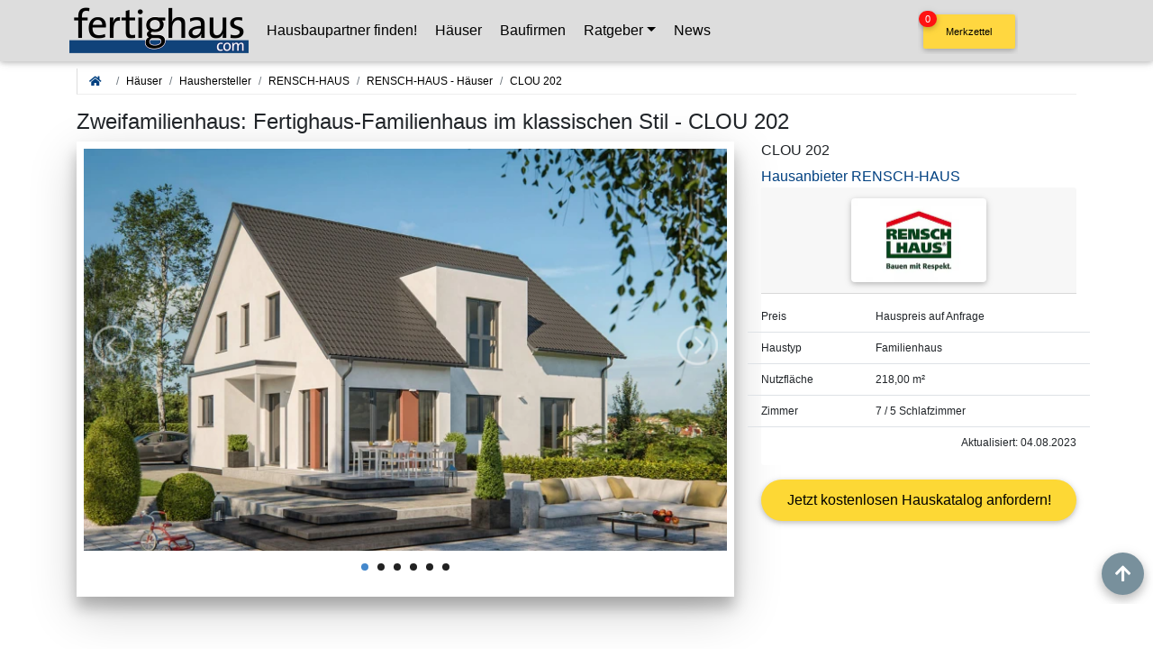

--- FILE ---
content_type: text/html; charset=UTF-8
request_url: https://www.fertighaus.com/musterhaus/rensch_haus/clou_202/index.php
body_size: 21974
content:
<!DOCTYPE html>
<html lang="de">

<!-- Suchfilter //-->

        









<head>
    <!-- Required meta tags always come first -->
                <title>Zweifamilienhaus: Fertighaus-Familienhaus im klassischen Stil</title>
        <meta name="description" content="&#x2705; Familienhaus -Hauspreis auf Anfrage  - &#x2705; CLOU 202 von &#x2705; RENSCH-HAUS">
    <link rel="canonical" href="https://www.fertighaus.com/musterhaus/rensch_haus/clou_202/index.php">


    <meta charset="utf-8">
<meta name="viewport" content="width=device-width, initial-scale=1, shrink-to-fit=no">
<meta name="google-site-verification" content="OA1mSD4nPAY6A68vYFV6K9bssFzPTGlwOiX3LjkF9a8" />
<meta name="msvalidate.01" content="C5EF5001B001FB5066640BE166DFBEA0" />
<meta http-equiv="x-ua-compatible" content="ie=edge">
<meta name="subject" content="Hausbau, Bauen, Modernisieren, Musterhäuser">
<meta http-equiv="content-language" content="de">
<meta name="author" content="MedienTeam Verlag GmbH &amp; Co KG">
<meta name="publisher" content="MedienTeam Verlag GmbH &amp; Co KG">
<meta name="copyright" content="MedienTeam Verlag GmbH &amp; Co KG">
<meta name="page-topic" content="Bauwesen (Construction)">
<meta name="page-type" content="Kommerzielle Organisation">
<link rel="preload" href="/css/bootstrap.min.css" as="style">
<link rel="preload" href="/css/mdb-pro-v210614-c.min.css" as="style">

<!-- Google tag (gtag.js) Ads-Conversions -->
<script async class="cmplazyload" data-cmp-vendor="s26" data-cmp-src="https://www.googletagmanager.com/gtag/js?id=AW-1071774056"></script>
<script>
  window.dataLayer = window.dataLayer || [];
  function gtag(){dataLayer.push(arguments);}
  gtag('js', new Date());
  //gtag('config', 'AW-1071774056');
  gtag('set', 'allow_ad_personalization_signals', window.gatpadsallowed);
  gtag('config', 'AW-1071774056', {
    'anonymize_ip': true,
    cookie_flags: 'max-age=7200;secure;samesite=none'
  });
</script>

<!-- Event snippet for Seitenaufruf conversion page -->
<script>
 gtag('event', 'conversion', {'send_to': 'AW-1071774056/e9ArCIOFuLkZEOjyh_8D'});
</script>

<link rel="apple-touch-icon" sizes="57x57" href="/apple-icon-57x57.png">
<link rel="apple-touch-icon" sizes="60x60" href="/apple-icon-60x60.png">
<link rel="apple-touch-icon" sizes="72x72" href="/apple-icon-72x72.png">
<link rel="apple-touch-icon" sizes="76x76" href="/apple-icon-76x76.png">
<link rel="apple-touch-icon" sizes="114x114" href="/apple-icon-114x114.png">
<link rel="apple-touch-icon" sizes="120x120" href="/apple-icon-120x120.png">
<link rel="apple-touch-icon" sizes="144x144" href="/apple-icon-144x144.png">
<link rel="apple-touch-icon" sizes="152x152" href="/apple-icon-152x152.png">
<link rel="apple-touch-icon" sizes="180x180" href="/apple-icon-180x180.png">
<link rel="icon" type="image/png" sizes="192x192"  href="/android-icon-192x192.png">
<link rel="icon" type="image/png" sizes="32x32" href="/favicon-32x32.png">
<link rel="icon" type="image/png" sizes="96x96" href="/favicon-96x96.png">
<link rel="icon" type="image/png" sizes="16x16" href="/favicon-16x16.png">
<link rel="manifest" href="/manifest.json">
<meta name="msapplication-TileColor" content="#ffffff">
<meta name="msapplication-TileImage" content="/ms-icon-144x144.png">
<meta name="theme-color" content="#ffffff">

<!-- Bootstrap core CSS -->
<link href="/css/bootstrap.min.css" rel="stylesheet">
<link href="/css/mdb-pro-v210614-c.min.css" rel="stylesheet">
<link rel="stylesheet" href="/css/css/all.min.css">
<style>
  /* roboto-300 - latin */
  @font-face {
    font-family: 'Roboto';
    font-style: normal;
    font-weight: 300;
    src: local(''),
      url('/fonts/roboto-v29-latin-300.woff2') format('woff2'),
      /* Chrome 26+, Opera 23+, Firefox 39+ */
      url('/fonts/roboto-v29-latin-300.woff') format('woff');
    /* Chrome 6+, Firefox 3.6+, IE 9+, Safari 5.1+ */
    font-display: swap;
  }

  /* roboto-regular - latin */
  @font-face {
    font-family: 'Roboto';
    font-style: normal;
    font-weight: 400;
    src: local(''),
      url('/fonts/roboto-v29-latin-regular.woff2') format('woff2'),
      /* Chrome 26+, Opera 23+, Firefox 39+ */
      url('/fonts/roboto-v29-latin-regular.woff') format('woff');
    /* Chrome 6+, Firefox 3.6+, IE 9+, Safari 5.1+ */
    font-display: swap;
  }

  /* roboto-500 - latin */
  @font-face {
    font-family: 'Roboto';
    font-style: normal;
    font-weight: 500;
    src: local(''),
      url('/fonts/roboto-v29-latin-500.woff2') format('woff2'),
      /* Chrome 26+, Opera 23+, Firefox 39+ */
      url('/fonts/roboto-v29-latin-500.woff') format('woff');
    /* Chrome 6+, Firefox 3.6+, IE 9+, Safari 5.1+ */
    font-display: swap;
  }

  /* roboto-700 - latin */
  @font-face {
    font-family: 'Roboto';
    font-style: normal;
    font-weight: 700;
    src: local(''),
      url('/fonts/roboto-v29-latin-700.woff2') format('woff2'),
      /* Chrome 26+, Opera 23+, Firefox 39+ */
      url('/fonts/roboto-v29-latin-700.woff') format('woff');
    /* Chrome 6+, Firefox 3.6+, IE 9+, Safari 5.1+ */
    font-display: swap;
  }

  /* roboto-900 - latin */
  @font-face {
    font-family: 'Roboto';
    font-style: normal;
    font-weight: 900;
    src: local(''),
      url('/fonts/roboto-v29-latin-900.woff2') format('woff2'),
      /* Chrome 26+, Opera 23+, Firefox 39+ */
      url('/fonts/roboto-v29-latin-900.woff') format('woff');
    /* Chrome 6+, Firefox 3.6+, IE 9+, Safari 5.1+ */
    font-display: swap;
  }

  @media (min-width: 1200px) {
    .nav-dropdown-scroll {
      overflow-y: auto;
      max-height: 1000px;
    }

    .MerkZbBtn {
      padding: 0;
      height: 60px;
      top: 0px;
      right: 150px;
      z-index: 1049;
    }

    .BtnText {
      font-weight: 500;
      font-size: 1rem;
      text-align: center;
      color:black;
    }
  }

  @media (min-width: 992px) and (max-width: 1199.98px) {
    .nav-dropdown-scroll {
      overflow-y: auto;
      max-height: 500px;
    }

    .MerkZbBtn {
      padding: 0;
      height: 60px;
      top: 0px;
      right: 0px;
      z-index: 1049;
    }

    .BtnText {
      font-weight: 500;
      font-size: 1rem;
      text-align: center;
      color:black;
    }
  }

  @media (min-width: 768px) and (max-width: 991.98px) {
    .nav-dropdown-scroll {
      overflow-y: auto;
      max-height: 350px;
    }

    .MerkZbBtn {
      padding: 0;
      height: 48px;
      bottom: 0px;
      right: 0px;
      z-index: 1049;
    }

    .BtnText {
      font-weight: 500;
      font-size: 0.8rem;
      text-align: center;
      color:black;
    }
  }

  @media (min-width: 576px) and (max-width: 767.98px) {
    .nav-dropdown-scroll {
      overflow-y: auto;
      max-height: 350px;
    }

    .MerkZbBtn {
      padding: 0;
      height: 48px;
      bottom: 0px;
      right: 0px;
      z-index: 1049;
    }

    .BtnText {
      font-weight: 500;
      font-size: 0.8rem;
      text-align: center;
      color:black;
    }
  }

  @media (max-width: 575.98px) {
    .nav-dropdown-scroll {
      overflow-y: auto;
      max-height: 350px;
    }

    .MerkZbBtn {
      padding: 0;
      height: 48px;
      bottom: 0px;
      right: 0px;
      z-index: 1049;
    }

    .BtnText {
      font-weight: 500;
      font-size: 0.8rem;
      text-align: center;
      color:black;
    }
  }

  .counterMerkZbBtn {
                position: relative;
                top: -30px;
                left: -90px;
                z-index: 2;
                padding: 1px 7px;
                margin-left: -23px;
                font-size: 11px;
                color: #fff;
                background-color: #fe1212;
            }



            body.modal-open {
                overflow: hidden;
            }
</style>    <meta name="robots" content="index, follow">

    <!-- Metas & Co. nur generieren, wenn Haus tatsächlich vorhanden //-->
    
        <!-- OpenGraph -->
        <meta property="og:locale" content="de_DE" />
        <meta property="og:locale:alternate" content="de_CH" />
        <meta property="og:locale:alternate" content="de_AT" />
        <meta property="og:title" content="RENSCH-HAUS-Musterhaus / Fertighaus CLOU 202">
        <meta property="og:type" content="article">
        <meta property="og:url" content="https://www.fertighaus.com/musterhaus/rensch_haus/clou_202/index.php" />
        <meta property="og:image" content="https://www.fertighaus.com/Media_Dat/Image/rensch_haus/clou_202/a-2-clou-202.jpg">
        <meta property="og:image:secure_url" content="https://www.fertighaus.com/Media_Dat/Image/rensch_haus/clou_202/a-2-clou-202.jpg">
        <meta property="og:image:type" content="image/jpeg" />
        <meta property="og:image:width" content="1920" />
        <meta property="og:image:height" content="1200" />
        <meta property="og:image:alt" content="RENSCH-HAUS GMBH-Musterhaus/Fertighaus CLOU 202 - Außenansicht" />
        <meta property="og:site_name" content="fertighaus.com">
        <meta property="og:description" content="Fertighaus Familienhaus Musterhaus CLOU 202 von RENSCH-HAUS, errichtet als Fertighaus mit Satteldach zum Preis ab Hauspreis auf Anfrage  - Grundrisse, Bilder und Preise - Katalog bestellen!">
        <meta property="article:author" content="MedienTeam Verlag GmbH & Co. KG" />
        <script type="application/ld+json">
            {
                "@context": "http://schema.org",
                "@type": "BreadcrumbList",
                "itemListElement": [{
                    "@type": "ListItem",
                    "position": 1,
                    "item": {
                        "@id": "https://www.fertighaus.com/",
                        "name": "Startseite",
                        "image": "https://www.fertighaus.com/img/fertighaus_com_logo.jpg"
                    }
                }, {
                    "@type": "ListItem",
                    "position": 2,
                    "item": {
                        "@id": "https://www.fertighaus.com/hersteller/hersteller/index.php",
                        "name": "Haushersteller / Hausanbieter"
                    }
                }, {
                    "@type": "ListItem",
                    "position": 3,
                    "item": {
                        "@id": "https://www.fertighaus.com/hersteller/rensch_haus/index.php",
                        "name": "RENSCH-HAUS GMBH"
                    }
                }, {
                    "@type": "ListItem",
                    "position": 4,
                    "item": {
                        "@id": "http://www.fertighaus.com/musterhaus/rensch_haus/clou_202/index.php",
                        "name": "Familienhaus Musterhaus, Fertighaus CLOU 202 von RENSCH-HAUS",
                        "image": "https://www.fertighaus.com/Media_Dat/Image/rensch_haus/clou_202/a-2-clou-202.jpg"
                    }
                }]
            }
        </script>
        <script type="application/ld+json">
            {
                "@context": "https://schema.org",
                "@type": "FAQPage",
                "mainEntity": [{
                        "@type": "Question",
                        "name": "Was für ein Haus ist das CLOU 202 von RENSCH-HAUS?",
                        "acceptedAnswer": {
                            "@type": "Answer",
                            "text": "Das Haus CLOU 202 von RENSCH-HAUS ist ein Familienhaus im klassischen Stil mit einer Fläche von 218qm auf 1,5 Etagen. Die Wohnfläche teilt sich auf 7 Zimmer auf, davon 5 Schlafzimmer."
                    }
                    }, {
                        "@type": "Question",
                        "name": "In welcher Bauweise wird das Haus CLOU 202 von RENSCH-HAUS gebaut, welche Dachform  hat das Haus und welcher Energiestandard wird erfüllt?",
                        "acceptedAnswer": {
                            "@type": "Answer",
                            "text": "Dieses Zweifamilienhaus mit Satteldach wird in der Bauweise Fertighaus errichtet und erfüllt den Energiestandard Effizienzhaus 40."
                        }
                    },
                     { "@type": "Question",
                        "name": "Wie teuer ist das Haus CLOU 202 von RENSCH-HAUS?",
                        "acceptedAnswer": { "@type": "Answer", "text": "Den Hauspreis erhalten Sie auf Anfrage vom Hersteller. "
                        }
                        },
                     {
                        "@type": "Question",
                        "name": "Wo in Deutschland oder im Ausland baut die Hausbaufirma RENSCH-HAUS das Haus CLOU 202?",
                        "acceptedAnswer": { "@type": "Answer", "text": "RENSCH-HAUS baut das Fertighaus CLOU 202 in den folgenden Bundesländern:  Baden-Württemberg, Bayern, Berlin, Brandenburg, Bremen, Hamburg, Hessen, Mecklenburg-Vorpommern, Niedersachsen, Nordrhein-Westfalen, Rheinland-Pfalz, Saarland, Sachsen, Sachsen-Anhalt, Schleswig-Holstein, Thüringen. Außerhalb Deutschlands kann das Haus in Luxemburg, Luxemburg gebaut werden.  "
                        }
                    }
                ]
            }
        </script>
        <script type="application/ld+json">
            {
                "@context": "https://schema.org/",
                "@type": "Article",
                "name": "Familienhaus Musterhaus, Fertighaus CLOU 202 von RENSCH-HAUS",
                "description": "Das Haus CLOU 202 von RENSCH-HAUS ist ein Familienhaus im klassischen Stil mit einer Fläche von 218qm auf 1,5 Etagen. Die Wohnfläche teilt sich auf 7 Zimmer auf, davon 5 Schlafzimmer.",
                "datePublished": "10.02.2017",
                "dateModified": "04.08.2023"
            }
        </script>

        <style>
            header {
                height: 0;
                margin-bottom: 3rem;
            }

            @media (min-width: 1200px) {
                .lSSlideOuter {
                    max-height: 491px;
                    height: 491px;
                    height: 100%;
                }

                .lSSlideWrapper {
                    max-height: 446px;
                }

                .image-gallery {
                    max-height: 446px;
                    height: 446px;
                    overflow: hidden;
                }

                ul.lSPager {
                    height: 38px;
                    min-height: 38px;
                }

                .MerkZbBtn {
                    padding: 0;
                    height: 60px;
                    top: 0px;
                    right: 150px;
                    z-index: 1049;
                }

                .BtnText {
                    font-weight: 500;
                    font-size: 1rem;
                    text-align: center;
                }
            }

            @media (min-width: 992px) and (max-width: 1199.98px) {
                .lSSlideOuter {
                    max-height: 422px;
                    height: 422px;
                    height: 100%;
                }

                .lSSlideWrapper {
                    max-height: 371px;
                }

                .image-gallery {
                    max-height: 371px;
                    height: 371px;
                    overflow: hidden;
                }

                ul.lSPager {
                    height: 38px;
                    min-height: 38px;
                }

                .MerkZbBtn {
                    padding: 0;
                    height: 60px;
                    top: 0px;
                    right: 0px;
                    z-index: 1049;
                }

                .BtnText {
                    font-weight: 500;
                    font-size: 1rem;
                    text-align: center;
                }
            }

            @media (min-width: 768px) and (max-width: 991.98px) {
                .lSSlideOuter {
                    max-height: 480px;
                    height: 480px;
                    height: 100%;
                }

                .lSSlideWrapper {
                    max-height: 421px;
                }

                .image-gallery {
                    max-height: 421px;
                    height: 421px;
                    overflow: hidden;
                }

                ul.lSPager {
                    height: 38px;
                    min-height: 38px;
                }

                .MerkZbBtn {
                    padding: 0;
                    height: 48px;
                    bottom: 0px;
                    right: 0px;
                    z-index: 1049;
                }

                .BtnText {
                    font-weight: 500;
                    font-size: 0.8rem;
                    text-align: center;
                }
            }

            @media (min-width: 576px) and (max-width: 767.98px) {
                .lSSlideOuter {
                    max-height: 360px;
                    height: 360px;
                    height: 100%;
                }

                .lSSlideWrapper {
                    max-height: 309px;
                }

                .image-gallery {
                    max-height: 309px;
                    height: 309px;
                    overflow: hidden;
                }

                ul.lSPager {
                    height: 38px;
                    min-height: 38px;
                }

                .MerkZbBtn {
                    padding: 0;
                    height: 48px;
                    bottom: 0px;
                    right: 0px;
                    z-index: 1049;
                }

                .BtnText {
                    font-weight: 500;
                    font-size: 0.8rem;
                    text-align: center;
                }
            }

            @media (max-width: 575.98px) {
                .lSSlideOuter {
                    max-height: 389px;
                    height: 389px;
                    height: 100%;
                }

                .lSSlideWrapper {
                    max-height: 330px;
                }

                .image-gallery {
                    max-height: 330px;
                    height: 330px;
                    overflow: hidden;
                }

                ul.lSPager {
                    height: 38px;
                    min-height: 38px;
                }

                .MerkZbBtn {
                    padding: 0;
                    height: 48px;
                    bottom: 0px;
                    right: 0px;
                    z-index: 1049;
                }

                .BtnText {
                    font-weight: 500;
                    font-size: 0.8rem;
                    text-align: center;
                }
            }

            .view {
                background: url('https://www.fertighaus.com/Media_Dat/Image/rensch_haus/clou_202/bg/bg-gr_a-2-clou-202.webp') no-repeat center center;
                background-size: cover;
            }

            .testimonial-card .card-up {
                height: 10px;
            }

            .testimonial-card .avatar {
                width: 250px;
                margin-top: -50px;
                overflow: hidden;
                border: 1px solid #fff;
                border-radius: 0%;
            }

            #haus-hersteller-katalog .modal-header {
                padding: .25rem .5rem;
                /*background: transparent;*/
            }

            #haus-hersteller-katalog .modal-content {
                background-color: rgba(255, 255, 255, 1);
            }

            #haus-hersteller-katalog .modal-body {
                background-color: rgba(255, 255, 255, 1);
                padding: 1rem 0;
            }

            #haus-hersteller-katalog .md-form {
                position: relative;
                margin-top: .25rem;
                margin-bottom: .25rem;
            }

            ul.stepper {
                padding: .25rem 1.5rem;
                margin: .25rem .5rem;
                overflow-x: hidden;
                overflow-y: auto;
                counter-reset: section;
            }

            ul.stepper .step-title {
                display: block;
                padding: .75em 2rem .5rem 1rem;
                margin: 0 -2rem;
                cursor: pointer;
            }

            label.invalid {
                top: 30px !important;
                font-size: 12.8px;
                font-size: .8rem;
                font-weight: 500;
                color: red !important;
            }

            #Grund-error.invalid,
            #Zeitpunkt-error.invalid,
            #anrede-error.invalid,
            #land-error.invalid,
            #budget-error.invalid,
            #wohnflaeche-error.invalid {
                top: 30px !important;
                left: 0px !important;
                font-size: 12.8px;
                font-size: .8rem;
                font-weight: 500;
                color: red !important;
            }

            #zs-error.invalid {
                top: 20px !important;
                left: 15px !important;
                font-size: 12.8px;
                font-size: .8rem;
                font-weight: 500;
                color: red !important;
                position: relative;
            }

            .md-form>label {
                max-width: 100%;
                white-space: normal;
                overflow: visible;
                text-overflow: ellipsis;
            }


            .dropdown-item {
                font-size: 1.25rem;
                font-weight: 500;
            }

            .bestell-button-haus-fa {
                position: sticky;
                top: 66px;
                z-index: 997;
                margin: 0;
                padding: 0;
            }

            .btn.btn-cta-order-kopf {
                background: #FFD814;
                border-color: #FCD200;
                height: inherit;
                padding: 1rem 0;
                font-size: 1rem;
                font-weight: 400;
            }

            #Steckbrief::before,
            #Inhaltsverzeichnis::before {
                display: block;
                content: " ";
                margin-top: 0px;
                height: 60px;
                visibility: hidden;
            }

            #Bautafel::before,
            #Katalog::before,
            #Preisinformation::before,
            #Liefergebiet::before,
            #Grundrisse::before,
            #Leistungen::before,
            #HausText::before,
            #WeitereHaeuser::before {
                display: block;
                content: " ";
                margin-top: -10px;
                height: 100px;
                visibility: hidden;
            }

            #Herstellerdaten::before {
                display: block;
                content: " ";
                margin-top: -10px;
                height: 120px;
                visibility: hidden;
            }





            .counterMerkZbBtn {
                position: relative;
                top: -30px;
                left: -90px;
                z-index: 2;
                padding: 1px 7px;
                margin-left: -23px;
                font-size: 11px;
                color: #fff;
                background-color: #fe1212;
            }



            body.modal-open {
                overflow: hidden;
            }


            .btn {
                color: #fff;
            }

            .h1-responsive {
                font-size: 1.5rem;
            }
            .h2-responsive, .h3-responsive {
                margin: 1rem 0 .5rem 0;
            }
        </style>

    
    <link rel="preload" href="https://www.fertighaus.com/Media_Dat/Image/rensch_haus/clou_202/xl/t-xl_a-2-clou-202.webp" as="image">
    <link rel="preload" href="https://www.fertighaus.com/Media_Dat/Image/rensch_haus/300_renschhaus_km.webp" as="image">
    <!-- GooglePlaces //-->
    <script async src="https://maps.googleapis.com/maps/api/js?key=AIzaSyCj-31efQ4Cd7hpfh23g_NqcETo29uW4aM&libraries=places" defer></script>
    <!-- Matomo -->
<script type="text/plain" class="cmplazyload" data-cmp-vendor="s974">
  var _paq = window._paq = window._paq || [];
  /* tracker methods like "setCustomDimension" should be called before "trackPageView" */
  _paq.push(['trackPageView']);
  _paq.push(['enableLinkTracking']);
  (function() {
    var u="https://fertighaus.matomo.cloud/";
    _paq.push(['setTrackerUrl', u+'matomo.php']);
    _paq.push(['setSiteId', '1']);
    var d=document, g=d.createElement('script'), s=d.getElementsByTagName('script')[0];
    g.type='text/javascript'; g.setAttribute('data-cmp-ab', '1'); g.async=true; g.defer=true; g.src='//cdn.matomo.cloud/fertighaus.matomo.cloud/matomo.js'; s.parentNode.insertBefore(g,s);
  })();
</script>
<noscript><p><img src="https://fertighaus.matomo.cloud/matomo.php?idsite=1&amp;rec=1" style="border:0;" alt="" /></p></noscript>
<!-- End Matomo Code --></head>

<body>
    <script>if(!"gdprAppliesGlobally" in window){window.gdprAppliesGlobally=true}if(!("cmp_id" in window)||window.cmp_id<1){window.cmp_id=0}if(!("cmp_cdid" in window)){window.cmp_cdid="5b5b84f3ff7a"}if(!("cmp_params" in window)){window.cmp_params=""}if(!("cmp_host" in window)){window.cmp_host="c.delivery.consentmanager.net"}if(!("cmp_cdn" in window)){window.cmp_cdn="cdn.consentmanager.net"}if(!("cmp_proto" in window)){window.cmp_proto="https:"}if(!("cmp_codesrc" in window)){window.cmp_codesrc="1"}window.cmp_getsupportedLangs=function(){var b=["DE","EN","FR","IT","NO","DA","FI","ES","PT","RO","BG","ET","EL","GA","HR","LV","LT","MT","NL","PL","SV","SK","SL","CS","HU","RU","SR","ZH","TR","UK","AR","BS"];if("cmp_customlanguages" in window){for(var a=0;a<window.cmp_customlanguages.length;a++){b.push(window.cmp_customlanguages[a].l.toUpperCase())}}return b};window.cmp_getRTLLangs=function(){var a=["AR"];if("cmp_customlanguages" in window){for(var b=0;b<window.cmp_customlanguages.length;b++){if("r" in window.cmp_customlanguages[b]&&window.cmp_customlanguages[b].r){a.push(window.cmp_customlanguages[b].l)}}}return a};window.cmp_getlang=function(j){if(typeof(j)!="boolean"){j=true}if(j&&typeof(cmp_getlang.usedlang)=="string"&&cmp_getlang.usedlang!==""){return cmp_getlang.usedlang}var g=window.cmp_getsupportedLangs();var c=[];var f=location.hash;var e=location.search;var a="languages" in navigator?navigator.languages:[];if(f.indexOf("cmplang=")!=-1){c.push(f.substr(f.indexOf("cmplang=")+8,2).toUpperCase())}else{if(e.indexOf("cmplang=")!=-1){c.push(e.substr(e.indexOf("cmplang=")+8,2).toUpperCase())}else{if("cmp_setlang" in window&&window.cmp_setlang!=""){c.push(window.cmp_setlang.toUpperCase())}else{if(a.length>0){for(var d=0;d<a.length;d++){c.push(a[d])}}}}}if("language" in navigator){c.push(navigator.language)}if("userLanguage" in navigator){c.push(navigator.userLanguage)}var h="";for(var d=0;d<c.length;d++){var b=c[d].toUpperCase();if(g.indexOf(b)!=-1){h=b;break}if(b.indexOf("-")!=-1){b=b.substr(0,2)}if(g.indexOf(b)!=-1){h=b;break}}if(h==""&&typeof(cmp_getlang.defaultlang)=="string"&&cmp_getlang.defaultlang!==""){return cmp_getlang.defaultlang}else{if(h==""){h="EN"}}h=h.toUpperCase();return h};(function(){var u=document;var v=u.getElementsByTagName;var h=window;var o="";var b="_en";if("cmp_getlang" in h){o=h.cmp_getlang().toLowerCase();if("cmp_customlanguages" in h){for(var q=0;q<h.cmp_customlanguages.length;q++){if(h.cmp_customlanguages[q].l.toUpperCase()==o.toUpperCase()){o="en";break}}}b="_"+o}function x(i,e){var w="";i+="=";var s=i.length;var d=location;if(d.hash.indexOf(i)!=-1){w=d.hash.substr(d.hash.indexOf(i)+s,9999)}else{if(d.search.indexOf(i)!=-1){w=d.search.substr(d.search.indexOf(i)+s,9999)}else{return e}}if(w.indexOf("&")!=-1){w=w.substr(0,w.indexOf("&"))}return w}var k=("cmp_proto" in h)?h.cmp_proto:"https:";if(k!="http:"&&k!="https:"){k="https:"}var g=("cmp_ref" in h)?h.cmp_ref:location.href;var j=u.createElement("script");j.setAttribute("data-cmp-ab","1");var c=x("cmpdesign","cmp_design" in h?h.cmp_design:"");var f=x("cmpregulationkey","cmp_regulationkey" in h?h.cmp_regulationkey:"");var r=x("cmpgppkey","cmp_gppkey" in h?h.cmp_gppkey:"");var n=x("cmpatt","cmp_att" in h?h.cmp_att:"");j.src=k+"//"+h.cmp_host+"/delivery/cmp.php?"+("cmp_id" in h&&h.cmp_id>0?"id="+h.cmp_id:"")+("cmp_cdid" in h?"&cdid="+h.cmp_cdid:"")+"&h="+encodeURIComponent(g)+(c!=""?"&cmpdesign="+encodeURIComponent(c):"")+(f!=""?"&cmpregulationkey="+encodeURIComponent(f):"")+(r!=""?"&cmpgppkey="+encodeURIComponent(r):"")+(n!=""?"&cmpatt="+encodeURIComponent(n):"")+("cmp_params" in h?"&"+h.cmp_params:"")+(u.cookie.length>0?"&__cmpfcc=1":"")+"&l="+o.toLowerCase()+"&o="+(new Date()).getTime();j.type="text/javascript";j.async=true;if(u.currentScript&&u.currentScript.parentElement){u.currentScript.parentElement.appendChild(j)}else{if(u.body){u.body.appendChild(j)}else{var t=v("body");if(t.length==0){t=v("div")}if(t.length==0){t=v("span")}if(t.length==0){t=v("ins")}if(t.length==0){t=v("script")}if(t.length==0){t=v("head")}if(t.length>0){t[0].appendChild(j)}}}var m="js";var p=x("cmpdebugunminimized","cmpdebugunminimized" in h?h.cmpdebugunminimized:0)>0?"":".min";var a=x("cmpdebugcoverage","cmp_debugcoverage" in h?h.cmp_debugcoverage:"");if(a=="1"){m="instrumented";p=""}var j=u.createElement("script");j.src=k+"//"+h.cmp_cdn+"/delivery/"+m+"/cmp"+b+p+".js";j.type="text/javascript";j.setAttribute("data-cmp-ab","1");j.async=true;if(u.currentScript&&u.currentScript.parentElement){u.currentScript.parentElement.appendChild(j)}else{if(u.body){u.body.appendChild(j)}else{var t=v("body");if(t.length==0){t=v("div")}if(t.length==0){t=v("span")}if(t.length==0){t=v("ins")}if(t.length==0){t=v("script")}if(t.length==0){t=v("head")}if(t.length>0){t[0].appendChild(j)}}}})();window.cmp_addFrame=function(b){if(!window.frames[b]){if(document.body){var a=document.createElement("iframe");a.style.cssText="display:none";if("cmp_cdn" in window&&"cmp_ultrablocking" in window&&window.cmp_ultrablocking>0){a.src="//"+window.cmp_cdn+"/delivery/empty.html"}a.name=b;a.setAttribute("title","Intentionally hidden, please ignore");a.setAttribute("role","none");a.setAttribute("tabindex","-1");document.body.appendChild(a)}else{window.setTimeout(window.cmp_addFrame,10,b)}}};window.cmp_rc=function(h){var b=document.cookie;var f="";var d=0;while(b!=""&&d<100){d++;while(b.substr(0,1)==" "){b=b.substr(1,b.length)}var g=b.substring(0,b.indexOf("="));if(b.indexOf(";")!=-1){var c=b.substring(b.indexOf("=")+1,b.indexOf(";"))}else{var c=b.substr(b.indexOf("=")+1,b.length)}if(h==g){f=c}var e=b.indexOf(";")+1;if(e==0){e=b.length}b=b.substring(e,b.length)}return(f)};window.cmp_stub=function(){var a=arguments;__cmp.a=__cmp.a||[];if(!a.length){return __cmp.a}else{if(a[0]==="ping"){if(a[1]===2){a[2]({gdprApplies:gdprAppliesGlobally,cmpLoaded:false,cmpStatus:"stub",displayStatus:"hidden",apiVersion:"2.2",cmpId:31},true)}else{a[2](false,true)}}else{if(a[0]==="getUSPData"){a[2]({version:1,uspString:window.cmp_rc("")},true)}else{if(a[0]==="getTCData"){__cmp.a.push([].slice.apply(a))}else{if(a[0]==="addEventListener"||a[0]==="removeEventListener"){__cmp.a.push([].slice.apply(a))}else{if(a.length==4&&a[3]===false){a[2]({},false)}else{__cmp.a.push([].slice.apply(a))}}}}}}};window.cmp_gpp_ping=function(){return{gppVersion:"1.0",cmpStatus:"stub",cmpDisplayStatus:"hidden",supportedAPIs:["tcfca","usnat","usca","usva","usco","usut","usct"],cmpId:31}};window.cmp_gppstub=function(){var a=arguments;__gpp.q=__gpp.q||[];if(!a.length){return __gpp.q}var g=a[0];var f=a.length>1?a[1]:null;var e=a.length>2?a[2]:null;if(g==="ping"){return window.cmp_gpp_ping()}else{if(g==="addEventListener"){__gpp.e=__gpp.e||[];if(!("lastId" in __gpp)){__gpp.lastId=0}__gpp.lastId++;var c=__gpp.lastId;__gpp.e.push({id:c,callback:f});return{eventName:"listenerRegistered",listenerId:c,data:true,pingData:window.cmp_gpp_ping()}}else{if(g==="removeEventListener"){var h=false;__gpp.e=__gpp.e||[];for(var d=0;d<__gpp.e.length;d++){if(__gpp.e[d].id==e){__gpp.e[d].splice(d,1);h=true;break}}return{eventName:"listenerRemoved",listenerId:e,data:h,pingData:window.cmp_gpp_ping()}}else{if(g==="getGPPData"){return{sectionId:3,gppVersion:1,sectionList:[],applicableSections:[0],gppString:"",pingData:window.cmp_gpp_ping()}}else{if(g==="hasSection"||g==="getSection"||g==="getField"){return null}else{__gpp.q.push([].slice.apply(a))}}}}}};window.cmp_msghandler=function(d){var a=typeof d.data==="string";try{var c=a?JSON.parse(d.data):d.data}catch(f){var c=null}if(typeof(c)==="object"&&c!==null&&"__cmpCall" in c){var b=c.__cmpCall;window.__cmp(b.command,b.parameter,function(h,g){var e={__cmpReturn:{returnValue:h,success:g,callId:b.callId}};d.source.postMessage(a?JSON.stringify(e):e,"*")})}if(typeof(c)==="object"&&c!==null&&"__uspapiCall" in c){var b=c.__uspapiCall;window.__uspapi(b.command,b.version,function(h,g){var e={__uspapiReturn:{returnValue:h,success:g,callId:b.callId}};d.source.postMessage(a?JSON.stringify(e):e,"*")})}if(typeof(c)==="object"&&c!==null&&"__tcfapiCall" in c){var b=c.__tcfapiCall;window.__tcfapi(b.command,b.version,function(h,g){var e={__tcfapiReturn:{returnValue:h,success:g,callId:b.callId}};d.source.postMessage(a?JSON.stringify(e):e,"*")},b.parameter)}if(typeof(c)==="object"&&c!==null&&"__gppCall" in c){var b=c.__gppCall;window.__gpp(b.command,function(h,g){var e={__gppReturn:{returnValue:h,success:g,callId:b.callId}};d.source.postMessage(a?JSON.stringify(e):e,"*")},"parameter" in b?b.parameter:null,"version" in b?b.version:1)}};window.cmp_setStub=function(a){if(!(a in window)||(typeof(window[a])!=="function"&&typeof(window[a])!=="object"&&(typeof(window[a])==="undefined"||window[a]!==null))){window[a]=window.cmp_stub;window[a].msgHandler=window.cmp_msghandler;window.addEventListener("message",window.cmp_msghandler,false)}};window.cmp_setGppStub=function(a){if(!(a in window)||(typeof(window[a])!=="function"&&typeof(window[a])!=="object"&&(typeof(window[a])==="undefined"||window[a]!==null))){window[a]=window.cmp_gppstub;window[a].msgHandler=window.cmp_msghandler;window.addEventListener("message",window.cmp_msghandler,false)}};window.cmp_addFrame("__cmpLocator");if(!("cmp_disableusp" in window)||!window.cmp_disableusp){window.cmp_addFrame("__uspapiLocator")}if(!("cmp_disabletcf" in window)||!window.cmp_disabletcf){window.cmp_addFrame("__tcfapiLocator")}if(!("cmp_disablegpp" in window)||!window.cmp_disablegpp){window.cmp_addFrame("__gppLocator")}window.cmp_setStub("__cmp");if(!("cmp_disabletcf" in window)||!window.cmp_disabletcf){window.cmp_setStub("__tcfapi")}if(!("cmp_disableusp" in window)||!window.cmp_disableusp){window.cmp_setStub("__uspapi")}if(!("cmp_disablegpp" in window)||!window.cmp_disablegpp){window.cmp_setGppStub("__gpp")};</script>    <!-- Hersteller aktiv - Haus gelöscht //-->
    

        <span id="top-section"></span>


        

            <!--Main Navigation-->
            <div class="modal fade" id="modalMerkzettel" tabindex="-1" role="dialog" aria-labelledby="Merkzettel" aria-hidden="true" data-backdrop="static">
    <div class="modal-dialog modal-dialog-scrollable">
        <div class="modal-content">
            <div class="modal-header">
                <span class="font-weight-bold">Ihr Merkzettel</span>
                <button type="button" class="close" data-dismiss="modal" aria-label="Close">
                    <span aria-hidden="true">&times;</span>
                </button>
            </div>
            <div class="modal-body">
                <div class="row">
                    <div class="col-12 font-weight-bold">Fordern Sie jetzt kostenlos und unverbindlich Informationen zu Ihren gemerkten Häusern und Hausherstellern an!</div>
                </div>
                <table class="table table-striped">
                    <tbody id="Katalogliste"></tbody>
                </table>
            </div>
            <div class="d-flex justify-content-between">
                <button type="button" class="btn btn-block btn-yellow btn-md btn-rounded mb-3 mx-2" title="Haus merken!" data-dismiss="modal"><span class="BtnText">weiter stöbern</span></button>
                <!--<button type="button" class="btn btn-block btn-amber btn-md btn-rounded mb-3 mx-2" title="Katalog anfordern!" id="OrderNow"><span class="BtnText">Kataloge anfordern!</span></button>//-->
                <a href="/merkzettel/" type="button" class="btn btn-block btn-amber btn-md btn-rounded mb-3 mx-2" title="Katalog anfordern!" id="OrderNow"><span class="BtnText">Kataloge anfordern!</span></a>
            </div>
        </div>
    </div>
</div><!-- modal -->
<div id="ModalHinweis" class="modal modal-fullscreen fade animated bounceIn" role="dialog" aria-labelledby="myModalLabel" aria-hidden="true">
  <!-- dialog -->
    <div class="modal-dialog">
        <!-- content -->
        <div class="modal-content" style="color:#fff;">
        <!-- header -->
            <div class="modal-body text-left p-5" style="font-size: 1.2rem;background-color: #3B476C;color:#fff;">
            <h3>Hausbaupartner finden!</h3>
            <p>Mit wenigen Klicks hilft Ihnen unser Assistent, den passenden Haushersteller für Ihr Traumhaus zu finden.</p>
            <p class="usp">
                <i class="fas fa-check fa-xl text-success mr-2"></i> unverbindlicher Kontakt<br>
                <i class="fas fa-check fa-xl text-success mr-2"></i> kostenlose Kataloge<br>
                <i class="fas fa-check fa-xl text-success mr-2"></i> zuverlässige Hersteller
            </p>
                <br><br>
                <a href="/haushersteller-finden/" class="btn btn-success btn-lg btn-block mb-3" role="button">Jetzt den Assistenten starten!</a><a class="btn btn-danger btn-sm btn-block" data-dismiss="modal" role="button">schließen</a>
                </div> <!-- container -->
            </div>
        </div>
        <!-- content -->
    <!-- dialog -->
</div>
<!-- modal --><nav class="navbar fixed-top navbar-expand-lg scrolling-navbar navbar-dark">
  <div class="container">
    <!--<a class="navbar-brand nu" href="/">
      <img src="/img/fertighaus_com_logo.webp" alt="zur Startseite" class="img-fluid hoverable" width="200" height="58" type="image/webp">
    </a>//-->
    <a class="navbar-brand nu" href="/">
      <picture>
        <source data-srcset="/img/fc-logo-398x120.png" media="(min-width: 576px)" width="199" height="60" type="image/png">
        <source data-srcset="/img/fc-logo-331x100.png" media="(max-width: 575.98px)" width="165" height="50" type="image/png">
        <img data-src="/img/fc-logo-398x120.png" class="lazyload img-fluid" width="199" height="60" alt="fertighaus.com - Startseite" type="image/png">
      </picture>
    </a>
    <button class="navbar-toggler mr-1" type="button" data-toggle="collapse" data-target="#navbarSupportedContent" aria-controls="navbarSupportedContent" aria-expanded="false" aria-label="Toggle navigation" style="background-color:transparent;color:#004080;">
      <!--<span class="navbar-toggler-icon" style="color:#004080;"></span>//-->
      <span class="fas fa-bars"></span>
      <span class="d-block mt-2" style="font-size:9px">Menü</span>
    </button>
    <div class="collapse navbar-collapse" id="navbarSupportedContent">
      <ul class="navbar-nav mr-auto">
        <li class="nav-item">
          <a href="/haushersteller-finden/index.php" class="nav-link w-100 nu">Hausbaupartner finden!</a>
        </li>
        <!--
        <li class="nav-item">
          <a href="/finanzierungsrechner/" class="nav-link w-100 nu">Finanzierungsrechner</a>
        </li>
        //-->
        <li class="nav-item">
          <a href="/haeuser/" class="nav-link w-100 nu">Häuser</a>
        </li>
        <li class="nav-item">
          <a href="/hersteller/hersteller/index.php" class="nav-link w-100 nu">Baufirmen</a>
        </li>
        <!--
        <li class="nav-item">
          <a href="/hausbau-kataloge.php" class="nav-link w-100 nu">Kataloge</a>
        </li>
        //-->
       
      
        <li class="nav-item dropdown">
          <a href="/lexikon/" class="nav-link dropdown-toggle" id="navbarDropdownMenuLink4" data-toggle="dropdown" aria-haspopup="true" aria-expanded="false">Ratgeber</a>
          <div class="dropdown-menu dropdown-primary nav-dropdown-scroll" aria-labelledby="navbarDropdownMenuLink4">
            <a class="dropdown-item" href="/lexikon/">Baulexikon</a>
            <a class="dropdown-item" href="/ausbaustufen/index.php">Ausbaustufen</a>
            <a class="dropdown-item" href="/musterhaus/haustypen/">Haustypen</a>
            <a class="dropdown-item" href="/musterhaus/dachform/">Dachformen</a>
            <a class="dropdown-item" href="/musterhaus/verwendung/">Verwendung / Hausart</a>
            <a class="dropdown-item" href="/musterhaus/hausstil/">Hausstile</a>
          </div>
        </li>
        <li class="nav-item">
          <a href="/news/seite-1/" class="nav-link w-100 nu">News</a>
        </li>
      </ul>
    </div>
  </div>
</nav>            <!--Main Navigation-->
                            <div class="modal fade" id="modalHausMerken" tabindex="-1" role="dialog" aria-labelledby="Merkzettel-Bestellen" aria-hidden="true" data-backdrop="static">
    <div class="modal-dialog">
        <div class="modal-content">
            <div class="modal-header">
                <span class="font-weight-bold">Hauskatalog anfordern</span>
                <button type="button" class="close" data-dismiss="modal" aria-label="Close">
                    <span aria-hidden="true">&times;</span>
                </button>
            </div>
            <div class="modal-body">
            <div class="row" id="ModalTextHausAufMerkzettel">
                <div class="col-12">Setzen Sie das Haus auf Ihren Merkzettel und stöbern weiter in unserem Angebot oder fordern Sie den kostenlosen Hauskatalog jetzt unverbindlich an.</div>
            </div>
            <div class="row" id="ModalButtonsHausAufMerkzettel">
                <div class="col-6 mt-2"><button type="button" class="btn btn-block btn-yellow btn-md btn-rounded" title="Haus merken!" id="MerkenHaus2"><span class="BtnText d-block">Haus merken!</span></button></div><div class="col-6 mt-2"><button type="button" class="btn btn-block btn-amber btn-md btn-rounded" title="Katalog anfordern!" id="Bestellen2"><span class="BtnText d-block">Katalog anfordern!</span></button></div>
            </div>
            </div>
        </div>
    </div>
</div>

<div class="modal fade" id="modalHaeuserAnBauort" tabindex="-1" role="dialog" aria-labelledby="Häuser in Bauregion des Users anzeigen" aria-hidden="true" data-backdrop="static">
    <div class="modal-dialog">
        <div class="modal-content">
            <div class="modal-header">
                <span class="font-weight-bold">Häuser in Ihrer Bauregion anzeigen</span>
                <button type="button" class="close" data-dismiss="modal" aria-label="Close">
                    <span aria-hidden="true">&times;</span>
                </button>
            </div>
            <div class="modal-body">
                Leider ist der Hausanbieter <strong>RENSCH-HAUS</strong> nicht in <span id="TxTfalschesLG"></span> tätig.<hr>
                <span id="TxTfalschesLGBtn"></span>
            </div>
        </div>
    </div>
</div>

<div class="modal fade" id="modalCheckBauort" tabindex="-1" role="dialog" aria-labelledby="Bauregion auswählen" aria-hidden="true" data-backdrop="static">
    <div class="modal-dialog">
        <div class="modal-content">
            <div class="modal-header">
            <span class="font-weight-bold">Bauregion</span>
                <button type="button" class="close" data-dismiss="modal" aria-label="Close">
                    <span aria-hidden="true">&times;</span>
                </button>
            </div>
            <div class="modal-body">
                <div class="row" id="ModalTextBauortCheck">
                    <div class="col-12">
                        Nicht alle Hausanbieter sind in allen Regionen tätig. Um zu prüfen, ob der Hersteller <strong>RENSCH-HAUS</strong> Ihr Traumhaus in Ihrer gewünschten Bauregion anbietet, geben Sie bitte den Ort (oder die Postleitzahl) an, an dem Sie Ihr Bauvorhaben planen und wählen Sie den passenden Eintrag aus der Liste.
                    </div>
                    <div class="md-form col-12 ml-auto text-left">
                        <input class="form-control validate" id="address" name="address" type="text" placeholder="Bauort / PLZ" required>
                        <span class="d-none">
                            <input type="text" id="bauort_plz" name="bauort_plz">
                            <input type="text" id="bauort_ort" name="bauort_ort">
                            <input type="text" id="bauort_bland" name="bauort_bland">
                            <input type="text" id="bauort_bland_long" name="bauort_bland_long">
                            <input type="text" id="bauort_staat" name="bauort_staat">
                            <input type="text" id="bauort_staat_long" name="bauort_staat_long">
                            <input type="text" id="bauort" name="bauort">
                        </span>
                    </div>
                </div>
                <div class="row" id="ModalWeiterBauortCheck"></div>
            </div>
        </div>
    </div>
</div>                        <!--Main Layout-->
            <main>
                <section class="mt-5 py-2">
                    <div class="container my-1 pt-3">
                        <nav aria-label="breadcrumb">
                            <ol class="breadcrumb">
                                <li class="breadcrumb-item"><a href="/" aria-label="zur Startseite von fertighaus.com"><i class="fas fa-home mx-2 text-primary" aria-hidden="true"></i></a></li>
                                <li class="breadcrumb-item"><a href="/haeuser/">Häuser</a></li>
                                <li class="breadcrumb-item"><a href="/hersteller/hersteller/index.php">Haushersteller</a></li>
                                <li class="breadcrumb-item"><a href="/hersteller/rensch_haus/index.php">RENSCH-HAUS</a></li>
                                <li class="breadcrumb-item"><a href="/musterhaus/rensch_haus/index.php">RENSCH-HAUS - Häuser</a></li>
                                <li class="breadcrumb-item"><a href="/musterhaus/rensch_haus/clou_202/index.php">CLOU 202</a></li>
                            </ol>
                        </nav>

                        <h1 class="h1-responsive font-weight-normal mt-0 mt-lg-0">Zweifamilienhaus: Fertighaus-Familienhaus im klassischen Stil - CLOU 202</h1>
                        <div class="row" >

                            <div class="col-lg-8 order-1">
                                
                                    <div class="clearfix z-depth-3 py-2 px-2">
                                        <ul class="image-gallery gallery list-unstyled">

                                            <li data-thumb="https://www.fertighaus.com/Media_Dat/Image/rensch_haus/clou_202/xl/th-xl_a-2-clou-202.webp" data-src="https://www.fertighaus.com/Media_Dat/Image/rensch_haus/clou_202/zoom/zoom_a-2-clou-202.webp">
                                                <img src="https://www.fertighaus.com/Media_Dat/Image/rensch_haus/clou_202/xl/t-xl_a-2-clou-202.webp" class="img-fluid" type="image/webp" alt="RENSCH-HAUS - Musterhaus CLOU 202" title="RENSCH-HAUS - Musterhaus CLOU 202" width="730" height="457">
                                            </li>

                                                                                            <li data-thumb="https://www.fertighaus.com/Media_Dat/Image/rensch_haus/clou_202/xl/th-xl_a-1-clou-202.webp" data-src="https://www.fertighaus.com/Media_Dat/Image/rensch_haus/clou_202/zoom/zoom_a-1-clou-202.webp" class="lazyload">
                                                    <img src="https://www.fertighaus.com/Media_Dat/Image/rensch_haus/clou_202/xl/t-xl_a-1-clou-202.webp" class="lazyload img-fluid" type="image/webp" alt="RENSCH-HAUS - Musterhaus CLOU 202" title="RENSCH-HAUS - Musterhaus CLOU 202" width="730" height="457">
                                                </li>
                                            
                                                                                            <li data-thumb="https://www.fertighaus.com/Media_Dat/Image/rensch_haus/clou_202/xl/th-xl_g-eg-clou-202.webp" data-src="https://www.fertighaus.com/Media_Dat/Image/rensch_haus/clou_202/zoom/zoom_g-eg-clou-202.webp" class="lazyload">
                                                    <img src="https://www.fertighaus.com/Media_Dat/Image/rensch_haus/clou_202/xl/t-xl_g-eg-clou-202.webp" class="lazyload img-fluid" type="image/webp" alt="RENSCH-HAUS - Musterhaus CLOU 202 Erdgeschoss" title="RENSCH-HAUS - Musterhaus CLOU 202 Erdgeschoss" width="730" height="457">
                                                </li>
                                            
                                            
                                                                                            <li data-thumb="https://www.fertighaus.com/Media_Dat/Image/rensch_haus/clou_202/xl/th-xl_g-dg-clou-202.webp" data-src="https://www.fertighaus.com/Media_Dat/Image/rensch_haus/clou_202/zoom/zoom_g-dg-clou-202.webp" class="lazyload">
                                                    <img src="https://www.fertighaus.com/Media_Dat/Image/rensch_haus/clou_202/xl/t-xl_g-dg-clou-202.webp" class="lazyload img-fluid" type="image/webp" alt="RENSCH-HAUS - Musterhaus CLOU 202 Dachgeschoss" title="RENSCH-HAUS - Musterhaus CLOU 202 Dachgeschoss" width="730" height="457">
                                                </li>
                                            
                                            
                                                                                                <li data-thumb="https://www.fertighaus.com/Media_Dat/Image/rensch_haus/clou_202/xl/th-xl_s-wohnzimmer-clou-202.webp" data-src="https://www.fertighaus.com/Media_Dat/Image/rensch_haus/clou_202/zoom/zoom_s-wohnzimmer-clou-202.webp" class="lazyload">
                                                        <img src="https://www.fertighaus.com/Media_Dat/Image/rensch_haus/clou_202/xl/t-xl_s-wohnzimmer-clou-202.webp" class="lazyload img-fluid" type="image/webp" alt="RENSCH-HAUS - Musterhaus CLOU 202" title="RENSCH-HAUS - Musterhaus CLOU 202" width="730" height="457">
                                                    </li>
                                                                                                <li data-thumb="https://www.fertighaus.com/Media_Dat/Image/rensch_haus/clou_202/xl/th-xl_s-schlafzimmer-clou-202.webp" data-src="https://www.fertighaus.com/Media_Dat/Image/rensch_haus/clou_202/zoom/zoom_s-schlafzimmer-clou-202.webp" class="lazyload">
                                                        <img src="https://www.fertighaus.com/Media_Dat/Image/rensch_haus/clou_202/xl/t-xl_s-schlafzimmer-clou-202.webp" class="lazyload img-fluid" type="image/webp" alt="RENSCH-HAUS - Musterhaus CLOU 202" title="RENSCH-HAUS - Musterhaus CLOU 202" width="730" height="457">
                                                    </li>
                                            
                                        </ul>
                                    </div>
                                                            </div>
                            <div class="col-lg-4 order-2">
                                <div class="row">
                                    <div class="col-sm-12 order-3  order-md-2">
                                        <h6 class="h6-responsive font-weight-normal mt-5 mt-lg-0">CLOU 202</h5>
                                            <div class="h6-responsive text-muted"><a href="/hersteller/rensch_haus/index.php">Hausanbieter</strong> RENSCH-HAUS</a></div>

                                            <div class="card border-0 text-hausdetail-card">
                                                <div class="card-header text-center mb-3">
                                                    <a href="/hersteller/rensch_haus/index.php"><img src="https://www.fertighaus.com/Media_Dat/Image/rensch_haus/300_renschhaus_km.webp" class="img-fluid mx-auto card hoverable" width="150" height="94" title="RENSCH-HAUS" alt="RENSCH-HAUS"></a>
                                                </div>
                                                <div class="card-body p-0 font-weight-light">
                                                                                                            <div class="row border-bottom pb-2 mb-2">
                                                            <strong class="col-4">Preis</strong> <span class="text-left col-8">Hauspreis auf Anfrage<br></span>
                                                        </div>
                                                                                                        <div class="row border-bottom pb-2 mb-2"><strong class="col-4">Haustyp</strong> <span class="text-left col-8">Familienhaus</span></div>                                                                                                        <div class="row border-bottom pb-2 mb-2"><strong class="col-4">Nutzfläche</strong> <span class="text-left col-8">218,00 m&#0178;
</span></div>                                                    <div class="row border-bottom pb-2 mb-2"><strong class="col-4">Zimmer</strong> <span class="text-left col-8">7 / 5 Schlafzimmer</span></div>                                                    <div class="row pb-2 mb-2">
                                                        <div class="col-12 text-right">Aktualisiert: 04.08.2023</div>
                                                    </div>

                                                </div>
                                            </div>
                                    </div>


                                    <div class="col-sm-12 order-2 mt-3 mt-md-2 order-md-3" id="OrderBtn"></div>



                                </div>
                            </div>
                        </div>



                    </div>
                </section>


                <section class="mt-2 mb-4 py-2" >
                    <div class="container">


                        <div class="row d-flex justify-content-center">
                            <div class="col-12 col-md-6" id="Inhaltsverzeichnis">
                                <div class="card border-light rgba-grey-slight mb-3">
                                    <h2 class="h2-responsive text-left pl-3 my-2">Inhaltsverzeichnis</h2>
                                    <ul class="my-2">
                                        <li class="mb-2"><a href="#Steckbrief">Hausinfo</a></li>
                                        <li class="mb-2"><a href="#Bautafel">Bautafel</a></li>
                                        <li class="mb-2"><a href="#Preisinformation">Preisinformation</a></li>
                                        <li class="mb-2"><a href="#Katalog">Katalogbestellung</a></li>
                                        <li class="mb-2"><a href="#Liefergebiet">Liefergebiet</a></li>
                                        <li class="mb-2"><a href="#Grundrisse">Grundrisse / Maße</a></li>
                                        <li class="mb-2"><a href="#Leistungen">Serviceleistungen</a></li>
                                                                                    <li class="mb-2"><a href="#Herstellerdaten">RENSCH-HAUS - Unternehmensdaten</a></li>
                                                                            </ul>
                                </div>
                            </div>
                            <div class="col-12 col-md-6" id="Steckbrief">
                                <h2 class="h2-responsive text-left my-2">Hausinfo CLOU 202</h2>
                                                                Das Haus <strong>CLOU 202</strong> von <strong>RENSCH-HAUS</strong> ist ein <strong>Familienhaus im klassischen Stil</strong> mit einer <strong>Fläche von 218,00 m&#0178;
</strong> auf <strong>1,5 Etagen</strong>. Die Wohnfläche teilt sich auf <strong>7 Zimmer</strong> auf, davon <strong>5 Schlafzimmer</strong>.                                <br><br>
                                Dieses <strong>Zweifamilienhaus</strong> mit <strong>Satteldach</strong> wird in der <strong>Bauweise Fertighaus</strong> errichtet und erfüllt den <strong>Energiestandard Effizienzhaus 40</strong>.                                <br><br>
                                                                Den <strong>Hauspreis</strong> erhalten Sie <strong>auf Anfrage</strong> vom Hersteller.                                 <br><br>
                                Der Haushersteller <strong>RENSCH-HAUS</strong> mit Sitz in <strong>Kalbach-Uttrichshausen/Deutschland</strong> ist <strong>seit 1876 aktiv</strong> und hat bisher <strong>mehr als 10.000 Häuser</strong> für zufriedene Baufamilien gebaut.                                <br><br>
                                <strong>RENSCH-HAUS baut Ihr Fertighaus-Traumhaus CLOU 202</strong> in den folgenden Bundesländern:
                                Baden-Württemberg, Bayern, Berlin, Brandenburg, Bremen, Hamburg, Hessen, Luxemburg, Mecklenburg-Vorpommern, Niedersachsen, Nordrhein-Westfalen, Rheinland-Pfalz, Saarland, Sachsen, Sachsen-Anhalt, Schleswig-Holstein, Thüringen.
                                <br><br>
                                Außerhalb Deutschlands kann das Haus in Luxemburg, Luxemburg gebaut werden.                                                                                            </div>
                        </div>
                    </div>
                </section>

                <!-- cta //-->
                <div class="container-fluid bestell-button-haus-fa">
                                            <div class="row no-gutters">
                            <div class="col-12 amber accent-2 text-center p-2" id="stickyOrderBtn"></div>
                        </div>

                                    </div>
                <!-- cta //-->


                

                <section class="my-2 py-2" id="Bautafel" >
                    <div class="container">
                        <div class="row">
                            <div class="col-12 col-lg-8 mx-auto float-none white z-depth-3 py-2 px-2">
                                <div class="card-body">
                                    <h2 class="h2-responsive my-1">Bautafel</h2>
                                    <div class="table-responsive-md table-striped table-hover">
                                        <table class="table bg-white">
                                            <tbody>
                                                <tr>
                                                    <th scope="row">Hausname</th>
                                                    <td>CLOU 202</td>
                                                </tr>
                                                                                                    <tr>
                                                        <th scope="row">Preis</th>
                                                        <td>Hauspreis auf Anfrage<br></td>
                                                    </tr>
                                                                                                <tr>
                                                    <th scope="row">Bauweise</th>
                                                    <td>Fertighaus</td>
                                                </tr>
                                                <tr><th scope="row">Dachform</th><td>Satteldach</td></tr><tr><th scope="row">Dachneigung</th><td>40°</td></tr>                                                <tr><th scope="row">Haustyp</th><td>Familienhaus</td></tr>                                                <tr>
                                                    <th scope="row">Hausstil</th>
                                                    <td>Klassisch</td>
                                                </tr>
                                                <tr>
                                                    <th scope="row">Verwendung</th>
                                                    <td>Zweifamilienhaus</td>
                                                </tr>
                                                <tr>
                                                    <th scope="row">Energiestandard</th>
                                                    <td>Effizienzhaus 40</td>
                                                </tr>


                                            </tbody>
                                        </table>
                                    </div>
                                </div>
                            </div>
                        </div>
                    </div>
                </section>

                
                    <section class="my-2 py-2" id="Preisinformation" >
                        <div class="container my-1 py-3 z-depth-1">
                            <div class="container">

                                <h2 class="mb-3 h2-responsive">Preisübersicht<br class="d-block d-sm-none"> CLOU 202</h2>
                                <div class="row">
                                    <div class="col-12 col-md-4 mb-4 flex-fill d-flex align-items-stretch">
                                        <div class="card w-100 text-center">
                                            <div class="card-header bg-primary">
                                                <h3 class="h3-responsive text-white my-1">Schlüsselfertig</h3>
                                            </div>
                                            <div class="card-body">
                                                <p class="card-text">
                                                    <i class="fas fa-key pt-3"></i>
                                                </p>
                                                <h4 class="h4-responsive font-size-bold">a.A.</h4><hr><p class="card-text">Diesen Preis erfahren Sie auf Anfrage vom Hersteller.</p>                                            </div>

                                        </div>
                                    </div>
                                    <div class="col-12 col-md-4 mb-4 flex-fill d-flex align-items-stretch">
                                        <div class="card w-100 text-center">
                                            <div class="card-header bg-primary">
                                                <h3 class="h3-responsive text-white my-1">Ausbauhaus</h3>
                                            </div>
                                            <div class="card-body">
                                                <p class="card-text">
                                                    <i class="fas fa-hammer pt-3"></i>
                                                </p>
                                                <h4 class="h4-responsive font-size-bold">a.A.</h4><hr><p class="card-text">Diesen Preis erfahren Sie auf Anfrage vom Hersteller.</p><p class="card-text">Preis gemäß aktueller Bau- und Leistungsbeschreibung ab Oberkante Kellerdecke/Fundamentplatte.</p>                                            </div>

                                        </div>
                                    </div>
                                    <div class="col-12 col-md-4 mb-4 flex-fill d-flex align-items-stretch">
                                        <div class="card w-100 text-center">
                                            <div class="card-header bg-primary">
                                                <h3 class="h3-responsive text-white my-1">Bausatzhaus</h3>
                                            </div>
                                            <div class="card-body">
                                                <p class="card-text">
                                                    <i class="fas fa-shapes pt-3"></i>
                                                </p>
                                                <h4 class="h4-responsive font-size-bold">-</h4><hr><p class="card-text">In dieser Ausbaustufe ist das Haus leider nicht verfügbar.</p>                                            </div>

                                        </div>
                                    </div>
                                </div>

                            </div>

                        </div>
                    </section>
                


                <section class="my-2 py-2" id="Katalog" >
                    <div class="container">
                        <div class="row justify-content-around">
                            <div class="col-12 col-lg-5 z-depth-2 my-1 d-flex align-items-stretch haus-detail-katalog white">
                                <div class="p-3 hauskatalog">
                                    <h2 class="h2-responsive text-center my-2">Jetzt kostenlos Infos zum Haus anfordern!</h2>

                                    <!-------- Katalogbild /////////////////-------------------->

                                                                        <picture>
                                        <source data-srcset="https://www.fertighaus.com/Media_Dat/Image/rensch_haus/xl_RENSCH-Katalog-2023-1200x1200.webp" media="(min-width: 1200px)" width="414" height="414" type="image/webp">
                                        <source data-srcset="https://www.fertighaus.com/Media_Dat/Image/rensch_haus/lg_RENSCH-Katalog-2023-1200x1200.webp" media="(min-width: 992px)" width="338" height="338" type="image/webp">
                                        <source data-srcset="https://www.fertighaus.com/Media_Dat/Image/rensch_haus/md_RENSCH-Katalog-2023-1200x1200.webp" media="(min-width: 768px)" width="658" height="658" type="image/webp">
                                        <source data-srcset="https://www.fertighaus.com/Media_Dat/Image/rensch_haus/sm_RENSCH-Katalog-2023-1200x1200.webp" media="(min-width: 576px)" width="578" height="578" type="image/webp">
                                        <source data-srcset="https://www.fertighaus.com/Media_Dat/Image/rensch_haus/xs_RENSCH-Katalog-2023-1200x1200.webp" media="(max-width: 575.98px)" width="514" height="514" type="image/webp">
                                        <img data-src="https://www.fertighaus.com/Media_Dat/Image/rensch_haus/xl_RENSCH-Katalog-2023-1200x1200.webp" class="lazyload img-fluid" width="414" height="414" alt="RENSCH-HAUS-Hauskatalog unverbindlich bestellen." type="image/webp">
                                    </picture>
                                    <!-------- Katalogbild /////////////////-------------------->

                                    <div id="KatOrderBtn"></div>

                                </div>
                            </div>
                        </div>
                    </div>
                </section>


                <section class="mt-2 mb-4 py-2" id="Liefergebiet" >
                    <div class="container">
                        <div class="row justify-content-around">
                            <div class="col-12 z-depth-2 my-1 d-flex align-items-stretch white">
                                <div class="p-3">
                                    <h2 class="h2-responsive my-3">Wo baut RENSCH-HAUS das Haus CLOU 202?</h2>
                                    <p class="mx-auto mb-4"><strong>In den folgenden Bundesländern / Ländern kann das Haus gebaut werden:</strong></p>
                                                                                                            <div class="row">
                                        <div class="col-10 mx-auto mt-1 mb-2 mx-sm-0 col-sm-6 col-md-4 font-weight-bold text-center text-md-left">Baden-Württemberg</div><div class="col-10 mx-auto mt-1 mb-2 mx-sm-0 col-sm-6 col-md-4 font-weight-bold text-center text-md-left">Bayern</div><div class="col-10 mx-auto mt-1 mb-2 mx-sm-0 col-sm-6 col-md-4 font-weight-bold text-center text-md-left">Berlin</div><div class="col-10 mx-auto mt-1 mb-2 mx-sm-0 col-sm-6 col-md-4 font-weight-bold text-center text-md-left">Brandenburg</div><div class="col-10 mx-auto mt-1 mb-2 mx-sm-0 col-sm-6 col-md-4 font-weight-bold text-center text-md-left">Bremen</div><div class="col-10 mx-auto mt-1 mb-2 mx-sm-0 col-sm-6 col-md-4 font-weight-bold text-center text-md-left">Deutschland</div><div class="col-10 mx-auto mt-1 mb-2 mx-sm-0 col-sm-6 col-md-4 font-weight-bold text-center text-md-left">Hamburg</div><div class="col-10 mx-auto mt-1 mb-2 mx-sm-0 col-sm-6 col-md-4 font-weight-bold text-center text-md-left">Hessen</div><div class="col-10 mx-auto mt-1 mb-2 mx-sm-0 col-sm-6 col-md-4 font-weight-bold text-center text-md-left">Luxemburg</div><div class="col-10 mx-auto mt-1 mb-2 mx-sm-0 col-sm-6 col-md-4 font-weight-bold text-center text-md-left">Mecklenburg-Vorpommern</div><div class="col-10 mx-auto mt-1 mb-2 mx-sm-0 col-sm-6 col-md-4 font-weight-bold text-center text-md-left">Niedersachsen</div><div class="col-10 mx-auto mt-1 mb-2 mx-sm-0 col-sm-6 col-md-4 font-weight-bold text-center text-md-left">Nordrhein-Westfalen</div><div class="col-10 mx-auto mt-1 mb-2 mx-sm-0 col-sm-6 col-md-4 font-weight-bold text-center text-md-left">Rheinland-Pfalz</div><div class="col-10 mx-auto mt-1 mb-2 mx-sm-0 col-sm-6 col-md-4 font-weight-bold text-center text-md-left">Saarland</div><div class="col-10 mx-auto mt-1 mb-2 mx-sm-0 col-sm-6 col-md-4 font-weight-bold text-center text-md-left">Sachsen</div><div class="col-10 mx-auto mt-1 mb-2 mx-sm-0 col-sm-6 col-md-4 font-weight-bold text-center text-md-left">Sachsen-Anhalt</div><div class="col-10 mx-auto mt-1 mb-2 mx-sm-0 col-sm-6 col-md-4 font-weight-bold text-center text-md-left">Schleswig-Holstein</div><div class="col-10 mx-auto mt-1 mb-2 mx-sm-0 col-sm-6 col-md-4 font-weight-bold text-center text-md-left">Thüringen</div><div class="col-10 mx-auto mt-1 mb-2 mx-sm-0 col-sm-6 col-md-4 font-weight-bold text-center text-md-left">Luxemburg</div>                                    </div>
                                </div>
                            </div>
                        </div>
                    </div>
                </section>




                <section class="mt-4 mb-2 py-2" id="HausText" >
                    <div class="container">
                        <div class="row justify-content-around">
                            <div class="col-12 z-depth-2 my-1 d-flex align-items-stretch white">
                                <div class="p-3">
                                                                        <h2 class="h2-responsive">CLOU 202 - Variante mit Living-Space</h2>
Das Einfamilienhaus CLOU 202 mit wandlungsfähiger Einliegerwohnung im Dachgeschoss, die je nach Bedarf auch als eigenständiger Schlafbereich für die Eltern oder als gemeinsamer Rückzugsort für Hobby und Freizeitgestaltung umfunktioniert werden kann. Im Erdgeschoss befindet sich die bereits voll funktionsfähige Hauptwohnung, die sich im Dachgeschoss weiter fortsetzt. Dort befinden sich, neben der Einliegerwohnung, die beiden Kinderzimmer, das Bad und ein Abstellraum. Damit komplettiert sich das Raumangebot dieses Hausentwurfes.                                </div>
                            </div>
                        </div>


                    </div>
                </section>



                <section class="my-2 py-2" id="Grundrisse" >
                    <div class="container">
                        <div class="row">
                            <div class="col-12 float-none white z-depth-3 py-2 px-2">
                                <div class="card-body">
                                    <h2 class="h2-responsive my-2">Grundrisse und Hausmaße</h2>
                                    <div class="container">
                                        <div class="row">
                                            <div class="col-12 col-md-6 my-2">
                                                <div class="clearfix py-2 px-2">
                                                    
                                                        <ul class="image-gallery gallery list-unstyled">


                                                                                                                            <li data-thumb="https://www.fertighaus.com/Media_Dat/Image/rensch_haus/clou_202/xl/th-xl_g-eg-clou-202.webp" data-src="https://www.fertighaus.com/Media_Dat/Image/rensch_haus/clou_202/zoom/zoom_g-eg-clou-202.webp" class="">
                                                                    <img src="https://www.fertighaus.com/Media_Dat/Image/rensch_haus/clou_202/xl/t-xl_g-eg-clou-202.webp" class="lazyload img-fluid" type="image/webp" alt="RENSCH-HAUS - Musterhaus CLOU 202 Erdgeschoss" title="RENSCH-HAUS - Musterhaus CLOU 202 Erdgeschoss" width="730" height="457">
                                                                </li>
                                                            
                                                            
                                                                                                                            <li data-thumb="https://www.fertighaus.com/Media_Dat/Image/rensch_haus/clou_202/xl/th-xl_g-dg-clou-202.webp" data-src="https://www.fertighaus.com/Media_Dat/Image/rensch_haus/clou_202/zoom/zoom_g-dg-clou-202.webp" class="">
                                                                    <img src="https://www.fertighaus.com/Media_Dat/Image/rensch_haus/clou_202/xl/t-xl_g-dg-clou-202.webp" class="lazyload img-fluid" type="image/webp" alt="RENSCH-HAUS - Musterhaus CLOU 202 Dachgeschoss" title="RENSCH-HAUS - Musterhaus CLOU 202 Dachgeschoss" width="730" height="457">
                                                                </li>
                                                            
                                                            

                                                        </ul>
                                                    
                                                </div>

                                            </div>

                                            <div class="col-12 col-md-6 my-2">
                                                <div class="table-responsive-md table-striped table-hover">
                                                    <table class="table bg-white">
                                                        <tbody>
                                                            <tr><th scope="row">Etagen</th><td>1,5</td></tr>                                                            <tr><th scope="row">Zimmer</th><td>7 / 5 Schlafzimmer</td></tr>                                                                                                                        <tr><th scope="row">Nutzfläche</th><td>218,00 m&#0178;
</td></tr>                                                                                                                    </tbody>
                                                    </table>
                                                </div>
                                            </div>
                                        </div>
                                    </div>

                                </div>
                            </div>
                        </div>
                    </div>
                </section>


                <section class="my-2 py-2" id="Leistungen" >
                    <div class="container">
                        <div class="row justify-content-around">
                            <div class="col-12 z-depth-2 my-1 d-flex align-items-stretch white">
                                <div class="p-3">
                                    <h2 class="h2-responsive my-3">Welche Serviceleistungen bietet RENSCH-HAUS an?</h2>
                                    <p class="mx-auto mb-4"><strong>Bauherren erhalten folgende Leistungen von RENSCH-HAUS:</strong></p>
                                                                        <div class="row">
                                        <div class="col-10 mx-auto mt-1 mb-2 mx-sm-0 col-sm-6 col-md-4 font-weight-bold text-center text-md-left">Architektenleistung</div><div class="col-10 mx-auto mt-1 mb-2 mx-sm-0 col-sm-6 col-md-4 font-weight-bold text-center text-md-left">Bauzeitgarantie</div><div class="col-10 mx-auto mt-1 mb-2 mx-sm-0 col-sm-6 col-md-4 font-weight-bold text-center text-md-left">Bemusterungszentrum</div><div class="col-10 mx-auto mt-1 mb-2 mx-sm-0 col-sm-6 col-md-4 font-weight-bold text-center text-md-left">Blower-Door-Test</div><div class="col-10 mx-auto mt-1 mb-2 mx-sm-0 col-sm-6 col-md-4 font-weight-bold text-center text-md-left">Festpreisgarantie</div><div class="col-10 mx-auto mt-1 mb-2 mx-sm-0 col-sm-6 col-md-4 font-weight-bold text-center text-md-left">Finanzierungsberatung</div><div class="col-10 mx-auto mt-1 mb-2 mx-sm-0 col-sm-6 col-md-4 font-weight-bold text-center text-md-left">Grundstücksservice</div><div class="col-10 mx-auto mt-1 mb-2 mx-sm-0 col-sm-6 col-md-4 font-weight-bold text-center text-md-left">Individuelle Hausplanung</div><div class="col-10 mx-auto mt-1 mb-2 mx-sm-0 col-sm-6 col-md-4 font-weight-bold text-center text-md-left">Referenzbesichtigung</div><div class="col-10 mx-auto mt-1 mb-2 mx-sm-0 col-sm-6 col-md-4 font-weight-bold text-center text-md-left">Rohbaubesichtigung</div><div class="col-10 mx-auto mt-1 mb-2 mx-sm-0 col-sm-6 col-md-4 font-weight-bold text-center text-md-left">Werksbesichtigung</div>                                    </div>
                                </div>
                            </div>
                        </div>


                    </div>
                </section>

                
                
                    <section class="my-2 dark-grey-text" id="WeitereHaeuser">
                        <div class="container">
                            <h2 class="h2-responsive my-3">Weitere Häuser von RENSCH-HAUS</h2>
                            <div class="row">

                                <div class="col-6 col-md-4 col-xl-3 mb-3 d-flex align-items-stretch">
<div class="card hoverable">
<!-- Card image -->
<picture>
<source data-srcset="https://www.fertighaus.com/Media_Dat/Image/rensch_haus/life_165/xl/th-xl_Life_165_Terrasse_A1.webp" media="(min-width: 1200px)" width="350" height="219" type="image/webp" style="min-width: 350px; min-height: 219px;">
<source data-srcset="https://www.fertighaus.com/Media_Dat/Image/rensch_haus/life_165/lg/th-lg_Life_165_Terrasse_A1.webp" media="(min-width: 992px)" width="290" height="174" type="image/webp" style="min-width: 290px; min-height: 174px;">
<source data-srcset="https://www.fertighaus.com/Media_Dat/Image/rensch_haus/life_165/md/th-md_Life_165_Terrasse_A1.webp" media="(min-width: 768px)" width="210" height="132" type="image/webp" style="min-width: 210px; min-height: 132px;">
<source data-srcset="https://www.fertighaus.com/Media_Dat/Image/rensch_haus/life_165/sm/th-sm_Life_165_Terrasse_A1.webp" media="(min-width: 576px)" width="240" height="150" type="image/webp" style="min-width: 240px; min-height: 150px;">
<source data-srcset="https://www.fertighaus.com/Media_Dat/Image/rensch_haus/life_165/xs/th-xs_Life_165_Terrasse_A1.webp" media="(max-width: 575.98px)" width="513" height="321" type="image/webp" style="min-width: 513px; min-height: 321px;">
<img data-src="https://www.fertighaus.com/Media_Dat/Image/rensch_haus/life_165/xl/th-xl_Life_165_Terrasse_A1.webp" class="lazyload img-fluid" type="image/webp" alt="RENSCH-HAUS - Musterhaus Life 165" title="RENSCH-HAUS - Musterhaus Life 165" width="350" height="219">
</picture>
<!-- Card content -->
<div class="card-body">
<!-- Title -->
<strong>Life 165</strong>
<hr>
<!-- Text -->
<div class="row card-text">
<div class="col-12 col-md-6 text-right pr-3 p-md-0">Preis auf Anfrage</div>
<div class="col-12 col-md-6 text-right">168,00 m&#0178;
</div></div>
</div>
<!-- Card footer -->
<div class="rounded-bottom text-center py-2" style="background-color: rgb(255, 216, 20);">
<a href="/musterhaus/rensch_haus/life_165/index.php" class="font-weight-bolder text-dark stretched-link" alt="RENSCH-HAUS - Life 165 - alle Details zum Haus" title="RENSCH-HAUS - Life 165 &middot; alle Details zum Haus"><span class="d-none d-sm-block">Hausdetails</span><span class="d-block d-sm-none">Details</span></a>
</div> 
</div>
</div><div class="col-6 col-md-4 col-xl-3 mb-3 d-flex align-items-stretch">
<div class="card hoverable">
<!-- Card image -->
<picture>
<source data-srcset="https://www.fertighaus.com/Media_Dat/Image/rensch_haus/clou_123_pluspaket/xl/th-xl_CLOU-123-Pluspaket-Terrassenansicht.webp" media="(min-width: 1200px)" width="350" height="219" type="image/webp" style="min-width: 350px; min-height: 219px;">
<source data-srcset="https://www.fertighaus.com/Media_Dat/Image/rensch_haus/clou_123_pluspaket/lg/th-lg_CLOU-123-Pluspaket-Terrassenansicht.webp" media="(min-width: 992px)" width="290" height="174" type="image/webp" style="min-width: 290px; min-height: 174px;">
<source data-srcset="https://www.fertighaus.com/Media_Dat/Image/rensch_haus/clou_123_pluspaket/md/th-md_CLOU-123-Pluspaket-Terrassenansicht.webp" media="(min-width: 768px)" width="210" height="132" type="image/webp" style="min-width: 210px; min-height: 132px;">
<source data-srcset="https://www.fertighaus.com/Media_Dat/Image/rensch_haus/clou_123_pluspaket/sm/th-sm_CLOU-123-Pluspaket-Terrassenansicht.webp" media="(min-width: 576px)" width="240" height="150" type="image/webp" style="min-width: 240px; min-height: 150px;">
<source data-srcset="https://www.fertighaus.com/Media_Dat/Image/rensch_haus/clou_123_pluspaket/xs/th-xs_CLOU-123-Pluspaket-Terrassenansicht.webp" media="(max-width: 575.98px)" width="513" height="321" type="image/webp" style="min-width: 513px; min-height: 321px;">
<img data-src="https://www.fertighaus.com/Media_Dat/Image/rensch_haus/clou_123_pluspaket/xl/th-xl_CLOU-123-Pluspaket-Terrassenansicht.webp" class="lazyload img-fluid" type="image/webp" alt="RENSCH-HAUS - Musterhaus CLOU 123 (Pluspaket)" title="RENSCH-HAUS - Musterhaus CLOU 123 (Pluspaket)" width="350" height="219">
</picture>
<!-- Card content -->
<div class="card-body">
<!-- Title -->
<strong>CLOU 123 (Pluspaket)</strong>
<hr>
<!-- Text -->
<div class="row card-text">
<div class="col-12 col-md-6 text-right pr-3 p-md-0">Preis auf Anfrage</div>
<div class="col-12 col-md-6 text-right">130,00 m&#0178;
</div></div>
</div>
<!-- Card footer -->
<div class="rounded-bottom text-center py-2" style="background-color: rgb(255, 216, 20);">
<a href="/musterhaus/rensch_haus/clou_123_pluspaket/index.php" class="font-weight-bolder text-dark stretched-link" alt="RENSCH-HAUS - CLOU 123 (Pluspaket) - alle Details zum Haus" title="RENSCH-HAUS - CLOU 123 (Pluspaket) &middot; alle Details zum Haus"><span class="d-none d-sm-block">Hausdetails</span><span class="d-block d-sm-none">Details</span></a>
</div> 
</div>
</div><div class="col-6 col-md-4 col-xl-3 mb-3 d-flex align-items-stretch">
<div class="card hoverable">
<!-- Card image -->
<picture>
<source data-srcset="https://www.fertighaus.com/Media_Dat/Image/rensch_haus/clou_159/xl/th-xl_CLOU_159_Terrasse_A1.webp" media="(min-width: 1200px)" width="350" height="219" type="image/webp" style="min-width: 350px; min-height: 219px;">
<source data-srcset="https://www.fertighaus.com/Media_Dat/Image/rensch_haus/clou_159/lg/th-lg_CLOU_159_Terrasse_A1.webp" media="(min-width: 992px)" width="290" height="174" type="image/webp" style="min-width: 290px; min-height: 174px;">
<source data-srcset="https://www.fertighaus.com/Media_Dat/Image/rensch_haus/clou_159/md/th-md_CLOU_159_Terrasse_A1.webp" media="(min-width: 768px)" width="210" height="132" type="image/webp" style="min-width: 210px; min-height: 132px;">
<source data-srcset="https://www.fertighaus.com/Media_Dat/Image/rensch_haus/clou_159/sm/th-sm_CLOU_159_Terrasse_A1.webp" media="(min-width: 576px)" width="240" height="150" type="image/webp" style="min-width: 240px; min-height: 150px;">
<source data-srcset="https://www.fertighaus.com/Media_Dat/Image/rensch_haus/clou_159/xs/th-xs_CLOU_159_Terrasse_A1.webp" media="(max-width: 575.98px)" width="513" height="321" type="image/webp" style="min-width: 513px; min-height: 321px;">
<img data-src="https://www.fertighaus.com/Media_Dat/Image/rensch_haus/clou_159/xl/th-xl_CLOU_159_Terrasse_A1.webp" class="lazyload img-fluid" type="image/webp" alt="RENSCH-HAUS - Musterhaus CLOU 159" title="RENSCH-HAUS - Musterhaus CLOU 159" width="350" height="219">
</picture>
<!-- Card content -->
<div class="card-body">
<!-- Title -->
<strong>CLOU 159</strong>
<hr>
<!-- Text -->
<div class="row card-text">
<div class="col-12 col-md-6 text-right pr-3 p-md-0">Preis auf Anfrage</div>
<div class="col-12 col-md-6 text-right">165,00 m&#0178;
</div></div>
</div>
<!-- Card footer -->
<div class="rounded-bottom text-center py-2" style="background-color: rgb(255, 216, 20);">
<a href="/musterhaus/rensch_haus/clou_159/index.php" class="font-weight-bolder text-dark stretched-link" alt="RENSCH-HAUS - CLOU 159 - alle Details zum Haus" title="RENSCH-HAUS - CLOU 159 &middot; alle Details zum Haus"><span class="d-none d-sm-block">Hausdetails</span><span class="d-block d-sm-none">Details</span></a>
</div> 
</div>
</div><div class="col-6 col-md-4 col-xl-3 mb-3 d-flex align-items-stretch">
<div class="card hoverable">
<!-- Card image -->
<picture>
<source data-srcset="https://www.fertighaus.com/Media_Dat/Image/rensch_haus/clou_143/xl/th-xl_CLOU_143_Terrasse_A1.webp" media="(min-width: 1200px)" width="350" height="219" type="image/webp" style="min-width: 350px; min-height: 219px;">
<source data-srcset="https://www.fertighaus.com/Media_Dat/Image/rensch_haus/clou_143/lg/th-lg_CLOU_143_Terrasse_A1.webp" media="(min-width: 992px)" width="290" height="174" type="image/webp" style="min-width: 290px; min-height: 174px;">
<source data-srcset="https://www.fertighaus.com/Media_Dat/Image/rensch_haus/clou_143/md/th-md_CLOU_143_Terrasse_A1.webp" media="(min-width: 768px)" width="210" height="132" type="image/webp" style="min-width: 210px; min-height: 132px;">
<source data-srcset="https://www.fertighaus.com/Media_Dat/Image/rensch_haus/clou_143/sm/th-sm_CLOU_143_Terrasse_A1.webp" media="(min-width: 576px)" width="240" height="150" type="image/webp" style="min-width: 240px; min-height: 150px;">
<source data-srcset="https://www.fertighaus.com/Media_Dat/Image/rensch_haus/clou_143/xs/th-xs_CLOU_143_Terrasse_A1.webp" media="(max-width: 575.98px)" width="513" height="321" type="image/webp" style="min-width: 513px; min-height: 321px;">
<img data-src="https://www.fertighaus.com/Media_Dat/Image/rensch_haus/clou_143/xl/th-xl_CLOU_143_Terrasse_A1.webp" class="lazyload img-fluid" type="image/webp" alt="RENSCH-HAUS - Musterhaus CLOU 143" title="RENSCH-HAUS - Musterhaus CLOU 143" width="350" height="219">
</picture>
<!-- Card content -->
<div class="card-body">
<!-- Title -->
<strong>CLOU 143</strong>
<hr>
<!-- Text -->
<div class="row card-text">
<div class="col-12 col-md-6 text-right pr-3 p-md-0">Preis auf Anfrage</div>
<div class="col-12 col-md-6 text-right">143,00 m&#0178;
</div></div>
</div>
<!-- Card footer -->
<div class="rounded-bottom text-center py-2" style="background-color: rgb(255, 216, 20);">
<a href="/musterhaus/rensch_haus/clou_143/index.php" class="font-weight-bolder text-dark stretched-link" alt="RENSCH-HAUS - CLOU 143 - alle Details zum Haus" title="RENSCH-HAUS - CLOU 143 &middot; alle Details zum Haus"><span class="d-none d-sm-block">Hausdetails</span><span class="d-block d-sm-none">Details</span></a>
</div> 
</div>
</div>
                            </div>


                        </div>
                    </section>

                
                <section class="my-5 py-2" id="Herstellerdaten">
                    <!-- Card -->
                    <div class="card testimonial-card">

                        <!-- Background color -->
                        <div class="card-up blue-gradient lighten-1"></div>

                        <!-- Avatar -->
                        <div class="avatar mx-auto white z-depth-3">
                            <img src="https://www.fertighaus.com/Media_Dat/Image/rensch_haus/500_renschhaus_km.webp" class="img-fluid lazyload" width="250" height="155" title="RENSCH-HAUS" alt="RENSCH-HAUS" type="image/webp">
                        </div>

                        <!-- Content -->
                        <div class="card-body">
                            <hr>
                            <!-- Adresse -->
                            <p>RENSCH-HAUS GMBH<br><br>Mottener Straße 13<br>36148 Kalbach-Uttrichshausen<br>Deutschland</p>
                            <p><a href="https://www.rensch-haus.com" target="_blank" rel="noopener" onClick="tracklink(13,1)">Besuchen Sie die Webseite des Herstellers RENSCH-HAUS!</a></p>
                        </div>

                    </div>
                    <!-- Card -->
                </section>


                <section class="my-2 text-center dark-grey-text">
                    <div class="container">
                        <div class="row justify-content-around">
                            <div class="col-12 z-depth-2 mt-1 mb-5 white">
                                <h2 class="h2-responsive text-center my-2">Mehr Informationen zum Thema Familienhaus</h2>
                                <div class="row">
                                    <div class="col-md-6 mb-4 mb-md-0">
                                        <i class="far fa-question-circle fa-3x blue-text mb-3"></i>
                                        <p class="text-muted mx-md-5 font-weight-bold"><a href="https://www.fertighaus.com/musterhaus/haustypen/einfamilienhaus/">Antworten auf Ihre Fragen zum Haustyp Familienhaus</a></p>
                                    </div>
                                    <div class="col-md-6 mb-4 mb-md-0">
                                        <i class="fas fa-binoculars fa-3x green-text mb-3"></i>
                                        <p class="text-muted mx-md-5 font-weight-bold"><a href="https://www.fertighaus.com/musterhaus/haustypen/einfamilienhaus/seite-1/">Alle Familienhäuser in der Übersicht</a></p>
                                    </div>
                                </div>
                            </div>
                        </div>
                    </div>
                </section>



                

                    <section class="my-2 dark-grey-text" id="WeitereHaeuser">
                        <div class="container">
                            <h2 class="h2-responsive my-3">Ähnliche Häuser</h2>
                            <div class="row">



                                <div class="col-6 col-md-4 col-xl-3 mb-3 d-flex align-items-stretch">
<div class="card hoverable">
<!-- Card image -->
<picture>
<source data-srcset="https://www.fertighaus.com/Media_Dat/Image/fischerhaus/fischerhaus_klassisch_165_2019/xl/th-xl_Klassisch-165_Aussenaufnahmen_1.webp" media="(min-width: 1200px)" width="350" height="219" type="image/webp" style="min-width: 350px; min-height: 219px;">
<source data-srcset="https://www.fertighaus.com/Media_Dat/Image/fischerhaus/fischerhaus_klassisch_165_2019/lg/th-lg_Klassisch-165_Aussenaufnahmen_1.webp" media="(min-width: 992px)" width="290" height="174" type="image/webp" style="min-width: 290px; min-height: 174px;">
<source data-srcset="https://www.fertighaus.com/Media_Dat/Image/fischerhaus/fischerhaus_klassisch_165_2019/md/th-md_Klassisch-165_Aussenaufnahmen_1.webp" media="(min-width: 768px)" width="210" height="132" type="image/webp" style="min-width: 210px; min-height: 132px;">
<source data-srcset="https://www.fertighaus.com/Media_Dat/Image/fischerhaus/fischerhaus_klassisch_165_2019/sm/th-sm_Klassisch-165_Aussenaufnahmen_1.webp" media="(min-width: 576px)" width="240" height="150" type="image/webp" style="min-width: 240px; min-height: 150px;">
<source data-srcset="https://www.fertighaus.com/Media_Dat/Image/fischerhaus/fischerhaus_klassisch_165_2019/xs/th-xs_Klassisch-165_Aussenaufnahmen_1.webp" media="(max-width: 575.98px)" width="513" height="321" type="image/webp" style="min-width: 513px; min-height: 321px;">
<img data-src="https://www.fertighaus.com/Media_Dat/Image/fischerhaus/fischerhaus_klassisch_165_2019/xl/th-xl_Klassisch-165_Aussenaufnahmen_1.webp" class="lazyload img-fluid" type="image/webp" alt="FischerHaus - Musterhaus Klassisch 165" title="FischerHaus - Musterhaus Klassisch 165" width="350" height="219">
</picture>
<!-- Card content -->
<div class="card-body">
<!-- Title -->
<strong>Klassisch 165</strong>
<br>
<span class="font-weight-light">FischerHaus</span>
<hr>
<!-- Text -->
<div class="row card-text">
<div class="col-12 col-md-6 text-right pr-3 p-md-0">Preis auf Anfrage</div>
<div class="col-12 col-md-6 text-right">165,87 m&#0178;
</div></div>
</div>
<!-- Card footer -->
<div class="rounded-bottom text-center py-2" style="background-color: rgb(255, 216, 20);">
<a href="/musterhaus/fischerhaus/fischerhaus_klassisch_165_2019/index.php" class="font-weight-bolder text-dark stretched-link" alt="FischerHaus - Klassisch 165 - alle Details zum Haus" title="FischerHaus - Klassisch 165 &middot; alle Details zum Haus"><span class="d-none d-sm-block">Hausdetails</span><span class="d-block d-sm-none">Details</span></a>
</div> 
</div>
</div><div class="col-6 col-md-4 col-xl-3 mb-3 d-flex align-items-stretch">
<div class="card hoverable">
<!-- Card image -->
<picture>
<source data-srcset="https://www.fertighaus.com/Media_Dat/Image/favorit_massivhaus/favorit-finesse-110/xl/th-xl_Finesse_110_2400x1600pxl.webp" media="(min-width: 1200px)" width="350" height="219" type="image/webp" style="min-width: 350px; min-height: 219px;">
<source data-srcset="https://www.fertighaus.com/Media_Dat/Image/favorit_massivhaus/favorit-finesse-110/lg/th-lg_Finesse_110_2400x1600pxl.webp" media="(min-width: 992px)" width="290" height="174" type="image/webp" style="min-width: 290px; min-height: 174px;">
<source data-srcset="https://www.fertighaus.com/Media_Dat/Image/favorit_massivhaus/favorit-finesse-110/md/th-md_Finesse_110_2400x1600pxl.webp" media="(min-width: 768px)" width="210" height="132" type="image/webp" style="min-width: 210px; min-height: 132px;">
<source data-srcset="https://www.fertighaus.com/Media_Dat/Image/favorit_massivhaus/favorit-finesse-110/sm/th-sm_Finesse_110_2400x1600pxl.webp" media="(min-width: 576px)" width="240" height="150" type="image/webp" style="min-width: 240px; min-height: 150px;">
<source data-srcset="https://www.fertighaus.com/Media_Dat/Image/favorit_massivhaus/favorit-finesse-110/xs/th-xs_Finesse_110_2400x1600pxl.webp" media="(max-width: 575.98px)" width="513" height="321" type="image/webp" style="min-width: 513px; min-height: 321px;">
<img data-src="https://www.fertighaus.com/Media_Dat/Image/favorit_massivhaus/favorit-finesse-110/xl/th-xl_Finesse_110_2400x1600pxl.webp" class="lazyload img-fluid" type="image/webp" alt="FAVORIT - Musterhaus Finesse 110" title="FAVORIT - Musterhaus Finesse 110" width="350" height="219">
</picture>
<!-- Card content -->
<div class="card-body">
<!-- Title -->
<strong>Finesse 110</strong>
<br>
<span class="font-weight-light">FAVORIT</span>
<hr>
<!-- Text -->
<div class="row card-text">
<div class="col-12 col-md-6 text-right pr-3 p-md-0">ab 314.870 €
</div>
<div class="col-12 col-md-6 text-right">109,91 m&#0178;
</div></div>
</div>
<!-- Card footer -->
<div class="rounded-bottom text-center py-2" style="background-color: rgb(255, 216, 20);">
<a href="/musterhaus/favorit_massivhaus/favorit-finesse-110/index.php" class="font-weight-bolder text-dark stretched-link" alt="FAVORIT - Finesse 110 - alle Details zum Haus" title="FAVORIT - Finesse 110 &middot; alle Details zum Haus"><span class="d-none d-sm-block">Hausdetails</span><span class="d-block d-sm-none">Details</span></a>
</div> 
</div>
</div><div class="col-6 col-md-4 col-xl-3 mb-3 d-flex align-items-stretch">
<div class="card hoverable">
<!-- Card image -->
<picture>
<source data-srcset="https://www.fertighaus.com/Media_Dat/Image/fingerhut_haus/guenzburg_fingerhut/xl/th-xl_Guenzburg_aussen2.webp" media="(min-width: 1200px)" width="350" height="219" type="image/webp" style="min-width: 350px; min-height: 219px;">
<source data-srcset="https://www.fertighaus.com/Media_Dat/Image/fingerhut_haus/guenzburg_fingerhut/lg/th-lg_Guenzburg_aussen2.webp" media="(min-width: 992px)" width="290" height="174" type="image/webp" style="min-width: 290px; min-height: 174px;">
<source data-srcset="https://www.fertighaus.com/Media_Dat/Image/fingerhut_haus/guenzburg_fingerhut/md/th-md_Guenzburg_aussen2.webp" media="(min-width: 768px)" width="210" height="132" type="image/webp" style="min-width: 210px; min-height: 132px;">
<source data-srcset="https://www.fertighaus.com/Media_Dat/Image/fingerhut_haus/guenzburg_fingerhut/sm/th-sm_Guenzburg_aussen2.webp" media="(min-width: 576px)" width="240" height="150" type="image/webp" style="min-width: 240px; min-height: 150px;">
<source data-srcset="https://www.fertighaus.com/Media_Dat/Image/fingerhut_haus/guenzburg_fingerhut/xs/th-xs_Guenzburg_aussen2.webp" media="(max-width: 575.98px)" width="513" height="321" type="image/webp" style="min-width: 513px; min-height: 321px;">
<img data-src="https://www.fertighaus.com/Media_Dat/Image/fingerhut_haus/guenzburg_fingerhut/xl/th-xl_Guenzburg_aussen2.webp" class="lazyload img-fluid" type="image/webp" alt="Fingerhut Haus - Musterhaus Günzburg (Musterhaus)" title="Fingerhut Haus - Musterhaus Günzburg (Musterhaus)" width="350" height="219">
</picture>
<!-- Card content -->
<div class="card-body">
<!-- Title -->
<strong>Günzburg ...</strong>
<br>
<span class="font-weight-light">Fingerhut Haus</span>
<hr>
<!-- Text -->
<div class="row card-text">
<div class="col-12 col-md-6 text-right pr-3 p-md-0">Preis auf Anfrage</div>
<div class="col-12 col-md-6 text-right">174,00 m&#0178;
</div></div>
</div>
<!-- Card footer -->
<div class="rounded-bottom text-center py-2" style="background-color: rgb(255, 216, 20);">
<a href="/musterhaus/fingerhut_haus/guenzburg_fingerhut/index.php" class="font-weight-bolder text-dark stretched-link" alt="Fingerhut Haus - Günzburg (Musterhaus) - alle Details zum Haus" title="Fingerhut Haus - Günzburg (Musterhaus) &middot; alle Details zum Haus"><span class="d-none d-sm-block">Hausdetails</span><span class="d-block d-sm-none">Details</span></a>
</div> 
</div>
</div><div class="col-6 col-md-4 col-xl-3 mb-3 d-flex align-items-stretch">
<div class="card hoverable">
<!-- Card image -->
<picture>
<source data-srcset="https://www.fertighaus.com/Media_Dat/Image/allkauf_haus/allkauf-life2/xl/th-xl_Life_2_Eingang_Fruehling_Tag.webp" media="(min-width: 1200px)" width="350" height="219" type="image/webp" style="min-width: 350px; min-height: 219px;">
<source data-srcset="https://www.fertighaus.com/Media_Dat/Image/allkauf_haus/allkauf-life2/lg/th-lg_Life_2_Eingang_Fruehling_Tag.webp" media="(min-width: 992px)" width="290" height="174" type="image/webp" style="min-width: 290px; min-height: 174px;">
<source data-srcset="https://www.fertighaus.com/Media_Dat/Image/allkauf_haus/allkauf-life2/md/th-md_Life_2_Eingang_Fruehling_Tag.webp" media="(min-width: 768px)" width="210" height="132" type="image/webp" style="min-width: 210px; min-height: 132px;">
<source data-srcset="https://www.fertighaus.com/Media_Dat/Image/allkauf_haus/allkauf-life2/sm/th-sm_Life_2_Eingang_Fruehling_Tag.webp" media="(min-width: 576px)" width="240" height="150" type="image/webp" style="min-width: 240px; min-height: 150px;">
<source data-srcset="https://www.fertighaus.com/Media_Dat/Image/allkauf_haus/allkauf-life2/xs/th-xs_Life_2_Eingang_Fruehling_Tag.webp" media="(max-width: 575.98px)" width="513" height="321" type="image/webp" style="min-width: 513px; min-height: 321px;">
<img data-src="https://www.fertighaus.com/Media_Dat/Image/allkauf_haus/allkauf-life2/xl/th-xl_Life_2_Eingang_Fruehling_Tag.webp" class="lazyload img-fluid" type="image/webp" alt="allkauf haus - Musterhaus Life 2" title="allkauf haus - Musterhaus Life 2" width="350" height="219">
</picture>
<!-- Card content -->
<div class="card-body">
<!-- Title -->
<strong>Life 2</strong>
<br>
<span class="font-weight-light">allkauf haus</span>
<hr>
<!-- Text -->
<div class="row card-text">
<div class="col-12 col-md-6 text-right pr-3 p-md-0">Preis auf Anfrage</div>
<div class="col-12 col-md-6 text-right">133,72 m&#0178;
</div></div>
</div>
<!-- Card footer -->
<div class="rounded-bottom text-center py-2" style="background-color: rgb(255, 216, 20);">
<a href="/musterhaus/allkauf_haus/allkauf-life2/index.php" class="font-weight-bolder text-dark stretched-link" alt="allkauf haus - Life 2 - alle Details zum Haus" title="allkauf haus - Life 2 &middot; alle Details zum Haus"><span class="d-none d-sm-block">Hausdetails</span><span class="d-block d-sm-none">Details</span></a>
</div> 
</div>
</div>






                            </div>
                        </div>

                    </section>
                
            
            
            </main>

            <!--Main Layout-->

            <!-- Modals //-->
                        <!-- /.Modals //-->

                            <!--Footer-->
<hr class="w-100 clearfix">
<footer class="page-footer pt-4 mt-4 text-center text-md-left" style="margin-top:100px;">

  <!--Footer Links-->
  <div class="container">
    <div class="row">

      <!--First column-->
      <div class="col-md-3">
        <p class="font-weight-bold">MedienTeam Verlag<br>GmbH & Co. KG</p>
        <p class="font-weight-lighter">Verbindungsstraße 19<br>D-40723 Hilden<br>info@medienteam.net<br>https://www.medienteam.net</p>
      </div>
      <!--/.First column-->

      <hr class="w-100 clearfix d-md-none">


      <!--Second column-->
      <div class="col-md-2 ml-auto">
        <ul class="list-unstyled">
          <li class="pb-3"><a href="/impressum/index.php" class="nu">Impressum</a></li>
          <li class="pb-3"><a href="/datenschutz/index.php" class="nu">Datenschutz</a></li>
        </ul>
      </div>
      <!--/.Second column-->

      <hr class="w-100 clearfix d-md-none">

      <!--Third column-->
      <div class="col-md-2 ml-auto">
        <ul class="list-unstyled">
          <li class="pb-3"><a href="#" onclick="__cmapi('showScreenAdvanced',null,null); return false" class="nu">Cookie-Einstellungen</a></li>
          <li class="pb-3"><a href="/baupartner.php" class="nu">Baupartner</a></li>
        </ul>
      </div>
      <!--/.Third column-->

      <hr class="w-100 clearfix d-md-none">

      <!--Fourth column-->
      <div class="col-md-2 ml-auto">
        <ul class="list-unstyled">
          <li class="pb-3"><a href="https://www.medienteam.net/AGB/index.html" class="nu" target="_blank" rel="noopener">AGB</a></li>
          <li class="pb-3"><a href="/sitemap.php" class="nu">Sitemap</a></li>
          <li class="pb-3"><a href="/lexikon/" class="nu">Baulexikon</a></li>
        </ul>
      </div>
      <!--/.Fourth column-->

              <!--Fourth column-->
        <div class="col-md-2 ml-auto">
          <ul class="list-unstyled">
            <li class="pb-3"><a href="https://www.bauen.com" class="nu" target="_blank" rel="noopener">bauen.com</a></li>
            <li class="pb-3"><a href="https://www.hausbau.net" class="nu" target="_blank" rel="noopener">hausbau.net</a></li>
            <li class="pb-3"><a href="https://www.gartennetz.de" class="nu" target="_blank" rel="noopener">gartennetz.de</a></li>
            <li class="pb-3"><a href="https://www.kueche1.com" class="nu" target="_blank" rel="noopener">kueche1.com</a></li>
          </ul>
        </div>
        <!--/.Fourth column-->
      
    </div>
  </div>

  <hr>

  <div class="container">

    <div class="row">
      <div class="d-flex flex-wrap py-1">

      <div class="p-2"><span style="font-size: 0.8rem;font-weight:500;"><a href="/musterhaus/dachform/" class="nux">Dachformen</a>: </span></div>
                  <div class="p-2"><a href="/musterhaus/dachform/flachdach/" class="nux">Flachdachhäuser</a></div>
                  <div class="p-2"><a href="/musterhaus/dachform/satteldach/" class="nux">Satteldachhäuser</a></div>
                  <div class="p-2"><a href="/musterhaus/dachform/walmdach/" class="nux">Walmdachhäuser</a></div>
                  <div class="p-2"><a href="/musterhaus/dachform/zeltdach/" class="nux">Zeltdachhäuser</a></div>
                  <div class="p-2"><a href="/musterhaus/dachform/pultdach/" class="nux">Pultdachhäuser</a></div>
                  <div class="p-2"><a href="/musterhaus/dachform/sonderdachform/" class="nux">Sonderdachformhäuser</a></div>
              </div>
    </div>


    <div class="row">
      <div class="d-flex flex-wrap py-1">
        <div class="p-2"><span style="font-size: 0.8rem;font-weight:500;"><a href="/musterhaus/haustypen/" class="nux">Haustypen</a>: </span></div>
                  <div class="p-2"><a href="/musterhaus/haustypen/einfamilienhaus/" class="nux">Familienhäuser</a></div>
                  <div class="p-2"><a href="/musterhaus/haustypen/schwedenhaus/" class="nux">Schwedenhäuser</a></div>
                  <div class="p-2"><a href="/musterhaus/haustypen/landhaus/" class="nux">Landhäuser</a></div>
                  <div class="p-2"><a href="/musterhaus/haustypen/fachwerkhaus/" class="nux">Fachwerkhäuser</a></div>
                  <div class="p-2"><a href="/musterhaus/haustypen/mediterran/" class="nux">Mediterrane Häuser</a></div>
                  <div class="p-2"><a href="/musterhaus/haustypen/bungalow/" class="nux">Bungalows</a></div>
                  <div class="p-2"><a href="/musterhaus/haustypen/villa/" class="nux">Stadtvillen / Villen</a></div>
                  <div class="p-2"><a href="/musterhaus/haustypen/designerhaus/" class="nux">Designerhäuser</a></div>
                  <div class="p-2"><a href="/musterhaus/haustypen/kubushaus/" class="nux">Kubushäuser</a></div>
                  <div class="p-2"><a href="/musterhaus/haustypen/friesenhaus/" class="nux">Friesenhäuser</a></div>
                  <div class="p-2"><a href="/musterhaus/haustypen/tiny_house/" class="nux">Tiny Houses</a></div>
              </div>
    </div>

    <div class="row">
      <div class="d-flex flex-wrap py-1">
      <div class="p-2"><span style="font-size: 0.8rem;font-weight:500;"><a href="/musterhaus/hausstil/" class="nux">Hausstile</a>: </span></div>
                  <div class="p-2"><a href="/musterhaus/hausstil/alpenlaendisch/" class="nux">Alpenländischer Stil</a></div>
                  <div class="p-2"><a href="/musterhaus/hausstil/amerikanisch/" class="nux">Amerikanisch</a></div>
                  <div class="p-2"><a href="/musterhaus/hausstil/bauhausstil/" class="nux">Bauhausstil</a></div>
                  <div class="p-2"><a href="/musterhaus/hausstil/klassisch/" class="nux">Klassisch</a></div>
                  <div class="p-2"><a href="/musterhaus/hausstil/luxurioes/" class="nux">Luxuriös</a></div>
                  <div class="p-2"><a href="/musterhaus/hausstil/mediterran/" class="nux">Mediterran</a></div>
                  <div class="p-2"><a href="/musterhaus/hausstil/modern/" class="nux">Modern</a></div>
                  <div class="p-2"><a href="/musterhaus/hausstil/nordisch/" class="nux">Nordisch</a></div>
              </div>
    </div>

    <div class="row">
      <div class="d-flex flex-wrap py-1">
      <div class="p-2"><span style="font-size: 0.8rem;font-weight:500;"><a href="/musterhaus/verwendung/" class="nux">Hausarten / Verwendung</a>: </span></div>
                  <div class="p-2"><a href="/musterhaus/verwendung/einfamilienhaus/" class="nux">Einfamilienhäuser</a></div>
                  <div class="p-2"><a href="/musterhaus/verwendung/doppelhaus/" class="nux">Doppelhäuser</a></div>
                  <div class="p-2"><a href="/musterhaus/verwendung/einliegerwohnung/" class="nux">Häuser mit Einliegerwohnung</a></div>
                  <div class="p-2"><a href="/musterhaus/verwendung/mehrfamilienhaus/" class="nux">Mehrfamilienhäuser</a></div>
                  <div class="p-2"><a href="/musterhaus/verwendung/mehrgenerationenhaus/" class="nux">Mehrgenerationenhäuser</a></div>
                  <div class="p-2"><a href="/musterhaus/verwendung/zweifamilienhaus/" class="nux">Zweifamilienhäuser</a></div>
              </div>
    </div>



    <div class="row">
      <div class="d-flex flex-wrap py-1">
        <div class="p-2"><span style="font-size: 0.8rem;font-weight:500;">Hauspreise: </span></div>
                  <div class="p-2"><a href="/musterhaus/preise/bis-100000-euro/" class="nux">Häuser bis 100.000 €</a></div>
                  <div class="p-2"><a href="/musterhaus/preise/100000-bis-200000-euro/" class="nux">Häuser zwischen 100.000 € und 200.000 €</a></div>
                  <div class="p-2"><a href="/musterhaus/preise/200000-bis-300000-euro/" class="nux">Häuser zwischen 200.000 € und 300.000 €</a></div>
                  <div class="p-2"><a href="/musterhaus/preise/300000-bis-400000-euro/" class="nux">Häuser zwischen 300.000 € und 400.000 €</a></div>
                  <div class="p-2"><a href="/musterhaus/preise/400000-bis-500000-euro/" class="nux">Häuser zwischen 400.000 € und 500.000 €</a></div>
                  <div class="p-2"><a href="/musterhaus/preise/500000-bis-600000-euro/" class="nux">Häuser zwischen 500.000 € und 600.000 €</a></div>
                  <div class="p-2"><a href="/musterhaus/preise/600000-bis-700000-euro/" class="nux">Häuser zwischen 600.000 € und 700.000 €</a></div>
                  <div class="p-2"><a href="/musterhaus/preise/ueber-700000-euro/" class="nux">Häuser über 700.000 €</a></div>
                </div>
      </div>

      <div class="row">
      <div class="d-flex flex-wrap py-1">
        <div class="p-2"><span style="font-size: 0.8rem;font-weight:500;">Liefergebiete: </span></div>
                      <div class="p-2"><a href="/musterhaus/liefergebiet/deutschland-bundesweit/" class="nux">Haus in Deutschland bauen</a></div>
                      <div class="p-2"><a href="/musterhaus/liefergebiet/baden-wuerttemberg/" class="nux">Haus in Baden-Württemberg bauen</a></div>
                      <div class="p-2"><a href="/musterhaus/liefergebiet/bayern/" class="nux">Haus in Bayern bauen</a></div>
                      <div class="p-2"><a href="/musterhaus/liefergebiet/berlin/" class="nux">Haus in Berlin bauen</a></div>
                      <div class="p-2"><a href="/musterhaus/liefergebiet/brandenburg/" class="nux">Haus in Brandenburg bauen</a></div>
                      <div class="p-2"><a href="/musterhaus/liefergebiet/bremen/" class="nux">Haus in Bremen bauen</a></div>
                      <div class="p-2"><a href="/musterhaus/liefergebiet/hamburg/" class="nux">Haus in Hamburg bauen</a></div>
                      <div class="p-2"><a href="/musterhaus/liefergebiet/hessen/" class="nux">Haus in Hessen bauen</a></div>
                      <div class="p-2"><a href="/musterhaus/liefergebiet/mecklenburg-vorpommern/" class="nux">Haus in Mecklenburg-Vorpommern bauen</a></div>
                      <div class="p-2"><a href="/musterhaus/liefergebiet/niedersachsen/" class="nux">Haus in Niedersachsen bauen</a></div>
                      <div class="p-2"><a href="/musterhaus/liefergebiet/nordrhein-westfalen/" class="nux">Haus in Nordrhein-Westfalen bauen</a></div>
                      <div class="p-2"><a href="/musterhaus/liefergebiet/rheinland-pfalz/" class="nux">Haus in Rheinland-Pfalz bauen</a></div>
                      <div class="p-2"><a href="/musterhaus/liefergebiet/saarland/" class="nux">Haus im Saarland bauen</a></div>
                      <div class="p-2"><a href="/musterhaus/liefergebiet/sachsen/" class="nux">Haus in Sachsen bauen</a></div>
                      <div class="p-2"><a href="/musterhaus/liefergebiet/sachsen-anhalt/" class="nux">Haus in Sachsen-Anhalt bauen</a></div>
                      <div class="p-2"><a href="/musterhaus/liefergebiet/schleswig-holstein/" class="nux">Haus in Schleswig-Holstein bauen</a></div>
                      <div class="p-2"><a href="/musterhaus/liefergebiet/thueringen/" class="nux">Haus in Thüringen bauen</a></div>
                      <div class="p-2"><a href="/musterhaus/liefergebiet/oesterreich/" class="nux">Haus in Österreich bauen</a></div>
                      <div class="p-2"><a href="/musterhaus/liefergebiet/schweiz/" class="nux">Haus in der Schweiz bauen</a></div>
                  </div>
      </div>


    </div>
  

  <hr>

  <!--/.Footer Links-->

  <!--Copyright-->
  <div class="footer-copyright py-3 text-center">
    <div class="container-fluid">
      © 2026 Copyright: <a href="https://www.medienteam.net" class="pb-3 nu" target="_blank" rel="noopener">MedienTeam Verlag GmbH & Co. KG</a> - Umsetzung: <a href="https://www.traffic-king.de" class="pb-3 nu" target="_blank" rel="noopener">traffic king GbR</a>

    </div>
  </div>
  <!--/.Copyright-->

</footer>
<!--/.Footer-->
<!--BTT-->
<div class="fixed-action-btn smooth-scroll p-0" style="bottom: 50px; right: 0px;height: 67px;">
  <a href="#top-section" class="btn-floating btn-large btn-blue-grey" title="nach oben">
    <i class="fas fa-arrow-up"></i>
  </a>
</div>
<!--/.BTT-->
<!--Merkzettel//-->
<div class="fixed-action-btn MerkZbBtn">
    <button type="button" class="btn btn-md amber accent-2 black-text" id="MerkzettelZeigen"><span>Merkzettel</span></button>
    <span class="counter counterMerkZbBtn" id="MerkzettelItems">0</span>
</div>
<!--Merkzettel-->            

            <!--  SCRIPTS  -->
<!-- jQuery -->
<script type="text/javascript" src="/js/jquery-3.6.0.min.js"></script>
<script>
/*
jQuery.event.special.touchstart = {
        setup: function( _, ns, handle ){
            this.addEventListener("touchstart", handle, { passive: true });
        }
    };
*/
// Passive event listeners -> für google core web vitals
jQuery.event.special.touchstart = {
    setup: function( _, ns, handle ) {
        this.addEventListener("touchstart", handle, { passive: !ns.includes("noPreventDefault") });
    }
};
jQuery.event.special.touchmove = {
    setup: function( _, ns, handle ) {
        this.addEventListener("touchmove", handle, { passive: !ns.includes("noPreventDefault") });
    }
};
</script>
<!-- Bootstrap tooltips -->
<script type="text/javascript" src="/js/popper.min.js"></script>
<!-- Bootstrap core JavaScript -->
<script type="text/javascript" src="/js/bootstrap.min.js"></script>
<!-- MDB core JavaScript -->
<script type="text/javascript" src="/js/mdb.min.js"></script>
<!-- Your custom scripts -->
<!-- Shariff //-->
<script async defer src="/shariff3/shariff.min.js"></script>

<!-- Bestellformular //-->
<script type="text/javascript">
window.onload = function () {
$location_input = $("#address");
    var options = {
        types: ['(regions)'],
        componentRestrictions: {country: ['de', 'at', 'ch']}
    };
    
function initAutocomplete() {
        var address = document.getElementById('address');
        var autocomplete = new google.maps.places.Autocomplete(address, options);
    }

// BAUORT
var autocomplete = new google.maps.places.Autocomplete(address, options); // autocomplete als Variable definiert
    google.maps.event.addListener(autocomplete, 'place_changed', function() {
    //autocomplete.addListener('place_changed', function() {    
        var place = autocomplete.getPlace();
        var arrAddress = place.address_components;
        var bauort_plz='';
        var bauort_ort='';
        var bauort_bland='';
        var bauort_bland_long='';
        var bauort_staat='';
        var bauort_staat_long='';
        var bauort='';


// iterate through address_component array
$.each(arrAddress, function (i, address_component) {

    //var currentAdresse = localStorage.getItem('address_input');
    //document.getElementById('address').value = currentAdresse;
    localStorage.setItem('address_input', document.getElementById('address').value);

if (address_component.types[0] == "postal_code"){
    bauort_plz = address_component.short_name;
    localStorage.setItem('bauort_plz', bauort_plz);
    
}

if (address_component.types[0] == "locality"){
    bauort_ort = address_component.long_name;
    localStorage.setItem('bauort_ort', bauort_ort);
}

if (address_component.types[0] == "administrative_area_level_1"){
    bauort_bland = address_component.short_name;
    localStorage.setItem('bauort_bland', bauort_bland);
    bauort_bland_long = address_component.long_name;
    localStorage.setItem('bauort_bland_long', bauort_bland_long);
}

if (address_component.types[0] == "country"){ 
    //console.log("Staat kurz - bauort_staat:"+address_component.short_name); 
    bauort_staat = address_component.short_name;
    localStorage.setItem('bauort_staat', bauort_staat);
    //console.log("Staat lang - bauort_staat_long:"+address_component.long_name); 
    bauort_staat_long = address_component.long_name;
    localStorage.setItem('bauort_staat_long', bauort_staat_long);
}

// bauort ermitteln
switch (bauort_staat) {
        case "AT":
            currentBauort = 'AT';
            break;
        case "CH":
            currentBauort = 'CH';
            break;
        case "DE":
            currentBauort = localStorage.getItem('bauort_bland');
            break;
        default:
            currentBauort = '';
    }
    localStorage.setItem('bauort', currentBauort);
});
document.getElementById('bauort_plz').value = bauort_plz;
document.getElementById('bauort_ort').value = bauort_ort;
document.getElementById('bauort_bland').value = bauort_bland;
document.getElementById('bauort_bland_long').value = bauort_bland_long;
document.getElementById('bauort_staat').value = bauort_staat;
document.getElementById('bauort_staat_long').value = bauort_staat_long;
document.getElementById('bauort').value = currentBauort;        


if (kuerzel.includes(localStorage.getItem('bauort'))) { // Haus kann im gewähltem Gebiet gebaut werden

//console.log(kuerzel);

if (localStorage.getItem('kataloge')) {
        kataloge = JSON.parse(localStorage.getItem('kataloge'));
    }

    const d = new Date();
    let time = d.getTime();

    kataloge.push({
        'Typ': 'Haus',
        'FaKatID': null,
        'HausID': 2558,
        'KatName': 'CLOU 202',
        'KatLink': '/musterhaus/rensch_haus/clou_202/index.php',
        'HerstellerID': 13,
        'HerstellerName': 'RENSCH-HAUS',
        'image': 'https://www.fertighaus.com/Media_Dat/Image/rensch_haus/clou_202/xs/xs_a-2-clou-202.webp',
        'addtime': time
    });
    // MZ aktualisieren
    localStorage.setItem('kataloge', JSON.stringify(kataloge));
    storageKataloge = JSON.parse(localStorage.getItem('kataloge'));
    document.getElementById('MerkzettelItems').innerHTML = storageKataloge.length;
    HIDs = storageKataloge.map(el => el.HausID);
    
    var kats = localStorage.getItem('kataloge');
    kats = JSON.parse(kats);

    kats = kats.sort(function(a, b) {
        return b.addtime - a.addtime
    });

    // modalCheckBauort ausblenden
    $('#modalCheckBauort').modal('hide'); // modal verstecken
    // OrderBtn - Anzeige ändern
    document.getElementById('OrderBtn').innerHTML = '<button type="button" class="btn btn-block yellow darken-1 btn-md btn-rounded" data-toggle="modal" data-target="#modalMerkzettel" id="OrderBtnOpenMZ"><span class="BtnText d-block">Schon auf dem Merkzettel</span></button>';

    document.getElementById('stickyOrderBtn').innerHTML = '<button type="button" class="btn btn-block yellow darken-1 btn-md btn-rounded" data-toggle="modal" data-target="#modalMerkzettel" id="stickyOrderBtnOpenMZ"><span class="BtnText d-block">Schon auf dem Merkzettel</span></button>';

    document.getElementById('KatOrderBtn').innerHTML = '<button type="button" class="btn btn-block yellow darken-1 btn-md btn-rounded" data-toggle="modal" data-target="#modalMerkzettel" id="KatOrderBtnOpenMZ"><span class="BtnText d-block">Schon auf dem Merkzettel</span></button>';

    let liste = '';
    if (kats.length > 0) {
        for (let i = 0; i < kats.length; i++) {
            if (kats[i]['Typ'] == 'Haus') {
                liste += '<tr><th scope="row"><img src="' + kats[i]['image'] + '" style="width:75px;"></th><td><span class="d-block"><a href="' + kats[i]['KatLink'] + '">' + kats[i]['KatName'] + '</a></span><span class="d-block">' + kats[i]['HerstellerName'] + '</span></td><td><span title="entfernen" style="cursor:pointer" onclick="removeKat(' + kats[i]['HausID'] + ')"><i class="far fa-trash-alt red-text"></i></span></td></tr>';
            } else if (kats[i]['Typ'] == 'Hersteller') {
                liste += '<tr><th scope="row"><img src="' + kats[i]['image'] + '" style="width:75px;"></th><td><span class="d-block"><a href="' + kats[i]['KatLink'] + '">' + kats[i]['KatName'] + '</a></span><span class="d-block">' + kats[i]['HerstellerName'] + '</span></td><td><span title="entfernen" style="cursor:pointer" onclick="removeKatHersteller(' + kats[i]['FaKatID'] + ')"><i class="far fa-trash-alt red-text"></i></span></td></tr>';
            }

        }
        document.getElementById('Katalogliste').innerHTML = liste;
        $('#modalMerkzettel').modal('show'); // MZ anzeigen
    } else {
        document.getElementById('Katalogliste').innerHTML = '<strong class="red-text"><br><br>Ihr Merkzettel ist noch leer.</strong>';
        document.getElementById('OrderNow').classList.add('disabled');
    }

    
} else {
    // Hersteller baut nicht an gewähltem Ort
    // modalCheckBauort ausblenden
    $('#modalCheckBauort').modal('hide'); // modal verstecken
    // Hinweis auf Häuser in gewählter Region einblenden
    $('#modalHaeuserAnBauort').modal('show');
    document.getElementById('TxTfalschesLG').innerHTML = localStorage.getItem('address_input');
    document.getElementById('TxTfalschesLGBtn').innerHTML = '<a href="/haeuser/" type="button" class="btn btn-block yellow darken-1 btn-md btn-rounded"><span class="BtnText d-block">Häuser für ' + localStorage.getItem('address_input') + ' anzeigen!</span></a>';
    // OrderBtn - Anzeige ändern
    document.getElementById('OrderBtn').innerHTML = '<small class="red-text d-block text-center">Der Hersteller baut nicht in Ihrer Bauregion.</small><a href="/haeuser/" type="button" class="btn btn-block yellow darken-1 btn-md btn-rounded"><span class="BtnText">Häuser in Ihrer Region anzeigen!</span></a>';

    document.getElementById('stickyOrderBtn').innerHTML = '<small class="red-text d-block text-center">Der Hersteller baut nicht in Ihrer Bauregion.</small><a href="/haeuser/" type="button" class="btn btn-block yellow darken-1 btn-md btn-rounded"><span class="BtnText">Häuser in Ihrer Region anzeigen!</span></a>';

    document.getElementById('KatOrderBtn').innerHTML = '<small class="red-text d-block text-center">Der Hersteller baut nicht in Ihrer Bauregion.</small><a href="/haeuser/" type="button" class="btn btn-block yellow darken-1 btn-md btn-rounded"><span class="BtnText">Häuser in Ihrer Region anzeigen!</span></a>';
}
    
        
});
};
</script>


<script src="/js/modernizr-custom-2.js"></script>
<script src="/js/lazysizes.min.js"></script>
<script src="/js/ls.unveilhooks.min.js"></script><!-- lazysizes-plugin //-->
<script async defer type="text/javascript" src="/js/script.js"></script>



<script>
// array Liefergebeite des Herstellers
const LGArray = [{"name":"Baden-W\u00fcrttemberg","kuerzel":"BW"},{"name":"Bayern","kuerzel":"BY"},{"name":"Berlin","kuerzel":"BE"},{"name":"Brandenburg","kuerzel":"BB"},{"name":"Bremen","kuerzel":"HB"},{"name":"Deutschland","kuerzel":"DE"},{"name":"Hamburg","kuerzel":"HH"},{"name":"Hessen","kuerzel":"HE"},{"name":"Luxemburg","kuerzel":"LU"},{"name":"Mecklenburg-Vorpommern","kuerzel":"MV"},{"name":"Niedersachsen","kuerzel":"NDS"},{"name":"Nordrhein-Westfalen","kuerzel":"NRW"},{"name":"Rheinland-Pfalz","kuerzel":"RP"},{"name":"Saarland","kuerzel":"SL"},{"name":"Sachsen","kuerzel":"SN"},{"name":"Sachsen-Anhalt","kuerzel":"SA"},{"name":"Schleswig-Holstein","kuerzel":"SH"},{"name":"Th\u00fcringen","kuerzel":"TH"}];
// Array für Kürzel der Liefergebiete zum Abgleich mit User-Bauregion
const kuerzel = LGArray.map(el => el.kuerzel);

var storageKataloge;
var HIDs = [];
var kataloge = [];
var HausID;

/////////////////////////////
// Haus auf Merkzetel setzen
$(document).on('click', '#OrderBtnAddKat, #stickyOrderBtnAddKat, #KatOrderBtnAddKat', function() {

    document.getElementById('OrderBtn').innerHTML = '<button type="button" class="btn btn-block yellow darken-1 btn-md btn-rounded" data-toggle="modal" data-target="#modalMerkzettel" id="OrderBtnOpenMZ"><span class="BtnText d-block">Schon auf dem Merkzettel</span></button>';

    document.getElementById('stickyOrderBtn').innerHTML = '<button type="button" class="btn btn-block yellow darken-1 btn-md btn-rounded" data-toggle="modal" data-target="#modalMerkzettel" id="stickyOrderBtnOpenMZ"><span class="BtnText d-block">Schon auf dem Merkzettel</span></button>';

    document.getElementById('KatOrderBtn').innerHTML = '<button type="button" class="btn btn-block yellow darken-1 btn-md btn-rounded" data-toggle="modal" data-target="#modalMerkzettel" id="KatOrderBtnOpenMZ"><span class="BtnText d-block">Schon auf dem Merkzettel</span></button>';

    

    if (localStorage.getItem('kataloge')) {
        kataloge = JSON.parse(localStorage.getItem('kataloge'));
    }

    const d = new Date();
    let time = d.getTime();

    kataloge.push({
        'Typ': 'Haus',
        'FaKatID': null,
        'HausID': 2558,
        'KatName': 'CLOU 202',
        'KatLink': '/musterhaus/rensch_haus/clou_202/index.php',
        'HerstellerID': 13,
        'HerstellerName': 'RENSCH-HAUS',
        'image': 'https://www.fertighaus.com/Media_Dat/Image/rensch_haus/clou_202/xs/xs_a-2-clou-202.webp',
        'addtime': time
    });

    localStorage.setItem('kataloge', JSON.stringify(kataloge));
    storageKataloge = JSON.parse(localStorage.getItem('kataloge'));
    document.getElementById('MerkzettelItems').innerHTML = storageKataloge.length;
    document.getElementById('OrderNow').classList.remove('disabled');
    HIDs = storageKataloge.map(el => el.HausID);
    $('#modalHausMerken').modal('hide'); // modal verstecken
    $('#modalMerkzettel').modal('show');
    var kats = localStorage.getItem('kataloge');
    kats = JSON.parse(kats);
    kats = kats.sort(function(a, b) {
        return b.addtime - a.addtime
    });

    let liste = '';
    if (kats.length>0) {
        for (let i = 0; i < kats.length; i++) {
            if(kats[i]['Typ'] == 'Haus') {
                liste += '<tr><th scope="row"><img src="' + kats[i]['image'] + '" style="width:75px;"></th><td><span class="d-block"><a href="' + kats[i]['KatLink'] + '">' + kats[i]['KatName'] + '</a></span><span class="d-block">' + kats[i]['HerstellerName'] + '</span></td><td><span title="entfernen" style="cursor:pointer" onclick="removeKat('+ kats[i]['HausID'] +')"><i class="far fa-trash-alt red-text"></i></span></td></tr>';
            }
            else if(kats[i]['Typ'] == 'Hersteller') {
                liste += '<tr><th scope="row"><img src="' + kats[i]['image'] + '" style="width:75px;"></th><td><span class="d-block"><a href="' + kats[i]['KatLink'] + '">' + kats[i]['KatName'] + '</a></span><span class="d-block">' + kats[i]['HerstellerName'] + '</span></td><td><span title="entfernen" style="cursor:pointer" onclick="removeKatHersteller('+ kats[i]['FaKatID'] +')"><i class="far fa-trash-alt red-text"></i></span></td></tr>';
            }
        }
        document.getElementById('Katalogliste').innerHTML = liste;
    }
    else {
    document.getElementById('Katalogliste').innerHTML = '<strong class="red-text"><br><br>Ihr Merkzettel ist noch leer.</strong>';
    document.getElementById('OrderNow').classList.add('disabled');
    }
    document.getElementById('Katalogliste').innerHTML = liste;
});
///////////////////////////////////////////////////

///////////////////////////////////////////////////
// Hauskatalog von MZ löschen
function removeKat(hausKatID) {
    storageKataloge = JSON.parse(localStorage.getItem('kataloge'));
    kataloge = storageKataloge.filter(katalog => katalog.HausID !== hausKatID);
    localStorage.setItem('kataloge', JSON.stringify(kataloge));

    storageKataloge = JSON.parse(localStorage.getItem('kataloge'));

    document.getElementById('MerkzettelItems').innerHTML = storageKataloge.length; // Anzahl Kataloge auf MZ-Btn anzeigen

    var kats = localStorage.getItem('kataloge');
    kats = JSON.parse(kats);
    
    kats = kats.sort(function(a, b){
        return b.addtime - a.addtime
    });

    console.dir(kats);

    // MZ-Liste erstellen
    let liste = '';
    if (kats.length>0) { // wenn Kataloge auf MZ stehen
        for (let i = 0; i < kats.length; i++) {
            if(kats[i]['Typ'] == 'Haus') { // Hauskataloge
                liste += '<tr><th scope="row"><img src="' + kats[i]['image'] + '" style="width:75px;"></th><td><span class="d-block"><a href="' + kats[i]['KatLink'] + '">' + kats[i]['KatName'] + '</a></span><span class="d-block">' + kats[i]['HerstellerName'] + '</span></td><td><span title="entfernen" style="cursor:pointer" onclick="removeKat('+ kats[i]['HausID'] +')"><i class="far fa-trash-alt red-text"></i></span></td></tr>';
            }
            else if(kats[i]['Typ'] == 'Hersteller') { // Herstellerkataloge
                liste += '<tr><th scope="row"><img src="' + kats[i]['image'] + '" style="width:75px;"></th><td><span class="d-block"><a href="' + kats[i]['KatLink'] + '">' + kats[i]['KatName'] + '</a></span><span class="d-block">' + kats[i]['HerstellerName'] + '</span></td><td><span title="entfernen" style="cursor:pointer" onclick="removeKatHersteller('+ kats[i]['FaKatID'] +')"><i class="far fa-trash-alt red-text"></i></span></td></tr>';
            }
        }
        document.getElementById('Katalogliste').innerHTML = liste; // MZ mit gewählten Katalogen füllen und anzeigen
    }
    else { // MZ ist leer
        document.getElementById('Katalogliste').innerHTML = '<strong class="red-text"><br><br>Ihr Merkzettel ist noch leer.</strong>';
        document.getElementById('OrderNow').classList.add('disabled'); // Bestellbutton im Modal deaktivieren
    }
    if (hausKatID === 2558) { // wenn das aktuelle Haus von MZ gelöscht wird -> OrderBtn-Anzeige ändern
        document.getElementById('OrderBtn').innerHTML = '<button type="button" class="btn btn-block yellow darken-1 btn-md btn-rounded" data-toggle="modal" data-target="#modalMerkzettel" id="OrderBtnAddKat"><span class="BtnText d-block">Jetzt kostenlosen Hauskatalog anfordern!</span></button>';

        document.getElementById('stickyOrderBtn').innerHTML = '<button type="button" class="btn btn-block yellow darken-1 btn-md btn-rounded" data-toggle="modal" data-target="#modalMerkzettel" id="stickyOrderBtnAddKat"><span class="BtnText d-block">Jetzt kostenlosen Hauskatalog anfordern!</span></button>';

        document.getElementById('KatOrderBtn').innerHTML = '<button type="button" class="btn btn-block yellow darken-1 btn-md btn-rounded" data-toggle="modal" data-target="#modalMerkzettel" id="KatOrderBtnAddKat"><span class="BtnText d-block">Jetzt kostenlosen Hauskatalog anfordern!</span></button>';
    }
}

///////////////////////////////////////////////////
// Herstellerkatalog von MZ löschen
function removeKatHersteller(herstellerKatID) {
    storageKataloge = JSON.parse(localStorage.getItem('kataloge'));
    kataloge = storageKataloge.filter(katalog => katalog.FaKatID !== herstellerKatID);
    localStorage.setItem('kataloge', JSON.stringify(kataloge));

    storageKataloge = JSON.parse(localStorage.getItem('kataloge'));

    document.getElementById('MerkzettelItems').innerHTML = storageKataloge.length; // Anzahl Kataloge auf MZ-Btn anzeigen

    var kats = localStorage.getItem('kataloge');
    kats = JSON.parse(kats);
    
    kats = kats.sort(function(a, b){
        return b.addtime - a.addtime
    });

    console.dir(kats);

    let liste = '';
    if (kats.length>0) { // wenn Kataloge auf MZ stehen
        for (let i = 0; i < kats.length; i++) {
            // Hauskataloge
            if(kats[i]['Typ'] == 'Haus') {
                liste += '<tr><th scope="row"><img src="' + kats[i]['image'] + '" style="width:75px;"></th><td><span class="d-block"><a href="' + kats[i]['KatLink'] + '">' + kats[i]['KatName'] + '</a></span><span class="d-block">' + kats[i]['HerstellerName'] + '</span></td><td><span title="entfernen" style="cursor:pointer" onclick="removeKat('+ kats[i]['HausID'] +')"><i class="far fa-trash-alt red-text"></i></span></td></tr>';
            }
            // Herstellerkataloge
            else if(kats[i]['Typ'] == 'Hersteller') {
                liste += '<tr><th scope="row"><img src="' + kats[i]['image'] + '" style="width:75px;"></th><td><span class="d-block"><a href="' + kats[i]['KatLink'] + '">' + kats[i]['KatName'] + '</a></span><span class="d-block">' + kats[i]['HerstellerName'] + '</span></td><td><span title="entfernen" style="cursor:pointer" onclick="removeKatHersteller('+ kats[i]['HerstellerID'] +')"><i class="far fa-trash-alt red-text"></i></span></td></tr>';
            }
                
        }
        document.getElementById('Katalogliste').innerHTML = liste;
    }
    else {
        document.getElementById('Katalogliste').innerHTML = '<strong class="red-text"><br><br>Ihr Merkzettel ist noch leer.</strong>';
        document.getElementById('OrderNow').classList.add('disabled'); // Bestellbutton im Modal deaktivieren
    }
}

                          

// Merkzettel zeigen
$(document).on('click', '#MerkzettelZeigen, #OrderBtnOpenMZ, #stickyOrderBtnOpenMZ, #KatOrderBtnOpenMZ', function() {
$('#modalMerkzettel').modal('show');
if(localStorage.getItem('kataloge')){
var kats = localStorage.getItem('kataloge');
kats = JSON.parse(kats);
kats = kats.sort(function(a, b){
return b.addtime - a.addtime
});
console.dir(kats);
let liste = '';
if (kats.length>0) {
for (let i = 0; i < kats.length; i++) {
if(kats[i]['Typ'] == 'Haus') {
liste += '<tr><th scope="row"><img src="' + kats[i]['image'] + '" style="width:75px;"></th><td><span class="d-block"><a href="' + kats[i]['KatLink'] + '">' + kats[i]['KatName'] + '</a></span><span class="d-block">' + kats[i]['HerstellerName'] + '</span></td><td><span title="entfernen" style="cursor:pointer" onclick="removeKat('+ kats[i]['HausID'] +')"><i class="far fa-trash-alt red-text"></i></span></td></tr>';
}
else if(kats[i]['Typ'] == 'Hersteller') {
liste += '<tr><th scope="row"><img src="' + kats[i]['image'] + '" style="width:75px;"></th><td><span class="d-block"><a href="' + kats[i]['KatLink'] + '">' + kats[i]['KatName'] + '</a></span><span class="d-block">' + kats[i]['HerstellerName'] + '</span></td><td><span title="entfernen" style="cursor:pointer" onclick="removeKatHersteller('+ kats[i]['FaKatID'] +')"><i class="far fa-trash-alt red-text"></i></span></td></tr>';
}
}
document.getElementById('Katalogliste').innerHTML = liste;
}
else {
document.getElementById('Katalogliste').innerHTML = '<strong class="red-text"><br><br>Ihr Merkzettel ist noch leer.</strong>';
document.getElementById('OrderNow').classList.add('disabled');
}
} else {
document.getElementById('Katalogliste').innerHTML = '<strong class="red-text"><br><br>Ihr Merkzettel ist noch leer.</strong>';
document.getElementById('OrderNow').classList.add('disabled');
}
});


$(document).ready(function () {

    

                        // Array der Haus-IDs vom Merkzettel
                        if (localStorage.getItem('kataloge') !== null) { // Objekt 'kataloge' im Warenkorb ist vorhanden

                            storageKataloge = JSON.parse(localStorage.getItem('kataloge')); // Objekt 'kataloge' in Var storageKataloge speichern
                            document.getElementById('MerkzettelItems').innerHTML = storageKataloge.length; // Anzahl Kataloge auf MZ-Btn anzeigen

                            HIDs = storageKataloge.map(el => el.HausID); // IDs der Häuser auf MZ in 'HIDs' speichern
                        }

// Prüfen, ob PLZ-Bauort vorhanden ist
if (localStorage.getItem('bauort') !== null) { // Objekt 'Bauort' ist vorhanden
    // User Bauort ist im Storage
    if (kuerzel.includes(localStorage.getItem('bauort'))) { // Bauort ist 'innerhalb' des Liefergebietes des Herstellers

        if (HIDs.includes(2558)) { // Katalog ist schon auf dem Merkzettel
            document.getElementById('OrderBtn').innerHTML = '<button type="button" class="btn btn-block yellow darken-1 btn-md btn-rounded" id="OrderBtnOpenMZ"><span class="BtnText d-block">Schon auf dem Merkzettel</span></button>';

            document.getElementById('stickyOrderBtn').innerHTML = '<button type="button" class="btn btn-block yellow darken-1 btn-md btn-rounded" id="stickyOrderBtnOpenMZ"><span class="BtnText d-block">Schon auf dem Merkzettel</span></button>';

            document.getElementById('KatOrderBtn').innerHTML = '<button type="button" class="btn btn-block yellow darken-1 btn-md btn-rounded" id="KatOrderBtnOpenMZ"><span class="BtnText d-block">Schon auf dem Merkzettel</span></button>';
        } else {
            document.getElementById('OrderBtn').innerHTML = '<button type="button" class="btn btn-block yellow darken-1 btn-md btn-rounded" data-toggle="modal" data-target="#modalMerkzettel" id="OrderBtnAddKat"><span class="BtnText d-block">Jetzt kostenlosen Hauskatalog anfordern!</span></button>';

            document.getElementById('stickyOrderBtn').innerHTML = '<button type="button" class="btn btn-block yellow darken-1 btn-md btn-rounded" data-toggle="modal" data-target="#modalMerkzettel" id="stickyOrderBtnAddKat"><span class="BtnText d-block">Jetzt kostenlosen Hauskatalog anfordern!</span></button>';

            document.getElementById('KatOrderBtn').innerHTML = '<button type="button" class="btn btn-block yellow darken-1 btn-md btn-rounded" data-toggle="modal" data-target="#modalMerkzettel" id="KatOrderBtnAddKat"><span class="BtnText d-block">Jetzt kostenlosen Hauskatalog anfordern!</span></button>';
        }
        
    } else {
        document.getElementById('OrderBtn').innerHTML = '<small class="red-text d-block text-center">Der Hersteller baut nicht in Ihrer Bauregion.</small><a href="/haeuser/" type="button" class="btn btn-block yellow darken-1 btn-md btn-rounded"><span class="BtnText">Häuser in Ihrer Region anzeigen!</span></a>';

        document.getElementById('stickyOrderBtn').innerHTML = '<small class="red-text d-block text-center">Der Hersteller baut nicht in Ihrer Bauregion.</small><a href="/haeuser/" type="button" class="btn btn-block yellow darken-1 btn-md btn-rounded"><span class="BtnText">Häuser in Ihrer Region anzeigen!</span></a>';

        document.getElementById('KatOrderBtn').innerHTML = '<small class="red-text d-block text-center">Der Hersteller baut nicht in Ihrer Bauregion.</small><a href="/haeuser/" type="button" class="btn btn-block yellow darken-1 btn-md btn-rounded"><span class="BtnText">Häuser in Ihrer Region anzeigen!</span></a>';
    }


} else {
    document.getElementById('OrderBtn').innerHTML = '<button type="button" class="btn btn-block yellow darken-1 btn-md btn-rounded" data-toggle="modal" data-target="#modalCheckBauort" id="OrderBtnCheckPLZ"><span class="BtnText d-block">Jetzt kostenlosen Hauskatalog anfordern!</span></button>';

    document.getElementById('stickyOrderBtn').innerHTML = '<button type="button" class="btn btn-block yellow darken-1 btn-md btn-rounded" data-toggle="modal" data-target="#modalCheckBauort" id="stickyOrderBtnCheckPLZ"><span class="BtnText d-block">Jetzt kostenlosen Hauskatalog anfordern!</span></button>';

    document.getElementById('KatOrderBtn').innerHTML = '<button type="button" class="btn btn-block yellow darken-1 btn-md btn-rounded" data-toggle="modal" data-target="#modalCheckBauort" id="KatOrderBtnCheckPLZ"><span class="BtnText d-block">Jetzt kostenlosen Hauskatalog anfordern!</span></button>';
}

// Array der Haus-IDs vom Merkzettel
if (localStorage.getItem('kataloge') !== null) { // Objekt 'kataloge' im Warenkorb ist vorhanden

storageKataloge = JSON.parse(localStorage.getItem('kataloge')); // Objekt 'kataloge' in Var storageKataloge speichern
document.getElementById('MerkzettelItems').innerHTML = storageKataloge.length; // Anzahl Kataloge auf MZ-Btn anzeigen
} else {
localStorage.setItem('kataloge','[]')
}


    Modernizr.on('webp', function(result) {
                if (result) {
                    //alert('webp support');
                } else {
                    $('img[src$=".webp"]').each(function(index, element) {
                        element.src = element.src.replace('.webp', '.jpg');
                    })
                    $('a[href$=".webp"]').each(function(index, element) {
                        element.href = element.href.replace('.webp', '.jpg');
                    })
                }
            });

    


//********************* BESTELLFORMULAR **************************//
// BUDGET
$('#budget').change(function() {
localStorage.setItem('budget',document.getElementById('budget').value);
});

// WOHNFLÄCHE
$('#wohnflaeche').change(function() {
localStorage.setItem('wohnflaeche',document.getElementById('wohnflaeche').value);
});

// GRUNDSTÜCK
$('#Grund').change(function() {
localStorage.setItem('Grund',document.getElementById('Grund').value);
});

// ANREDE
$('#anrede').change(function() {
localStorage.setItem('anrede',document.getElementById('anrede').value);
});

// VORNAME
$('#vorname').change(function() {
localStorage.setItem('vorname',document.getElementById('vorname').value);
});

// NAME
$('#name').change(function() {
localStorage.setItem('name',document.getElementById('name').value);
});

// STRAßE Nr.
$('#str').change(function() {
localStorage.setItem('str',document.getElementById('str').value);
});

// PLZ
$('#plz').change(function() {
localStorage.setItem('plz',document.getElementById('plz').value);
});

// ORT
$('#ort').change(function() {
localStorage.setItem('ort',document.getElementById('ort').value);
});

// Email
$('#email').change(function() {
localStorage.setItem('email',document.getElementById('email').value);
});

// Telefon
$('#tel').change(function() {
localStorage.setItem('tel',document.getElementById('tel').value);
});

// LAND
$('#land').change(function() {
localStorage.setItem('land',document.getElementById('land').value);
});
    
// Zeitpunkt
$('#Zeitpunkt').change(function() {
localStorage.setItem('Zeitpunkt',document.getElementById('Zeitpunkt').value);
});

    


});
</script>
<script src="/js/assistent-modal-steuerung.js"></script>

                            <script>
                    var myLightGallery;
                    var myLightSlider = $('.image-gallery').lightSlider({
                        gallery: false,
                        item: 1,
                        enableDrag: true,
                        currentPagerPosition: 'middle',
                        loop: true,
                        thumbItem: 6,
                        slideMargin: 0,
                        getCaptionFromTitleOrAlt: true,
                        onSliderLoad: function(el) {
                            myLightGallery = el.lightGallery({
                                selector: '.image-gallery .lslide',
                                rotate: false,
                                share: false,
                                download: false,
                                getCaptionFromTitleOrAlt: true
                            });
                        },
                        onAfterSlide: function(el) {
                            $('body').removeClass('lg-on');
                        }
                    });
                </script>


                <script language="javascript">
                    $(document).ready(function() {
                        // Material Select Initialization
                        $('.mdb-select').materialSelect();
                    });

                    // Klickzähler
                    function tracklink(fa_id, typ) {
                        var http = new XMLHttpRequest();
                        http.onreadystatechange = function() {
                            if (this.readyState == 4) {
                                //alert('Request has been sent, ' + this.response);
                            }
                        };
                        http.open('POST', '/include/tracklink.php', true);
                        http.setRequestHeader('Content-type', 'application/x-www-form-urlencoded');
                        http.send('fa_id=' + fa_id + '&typ=' + typ);
                    }
                </script>




                <script src="/js/validate-CheckHaus-Hersteller.js"></script>

                    </body>

</html>